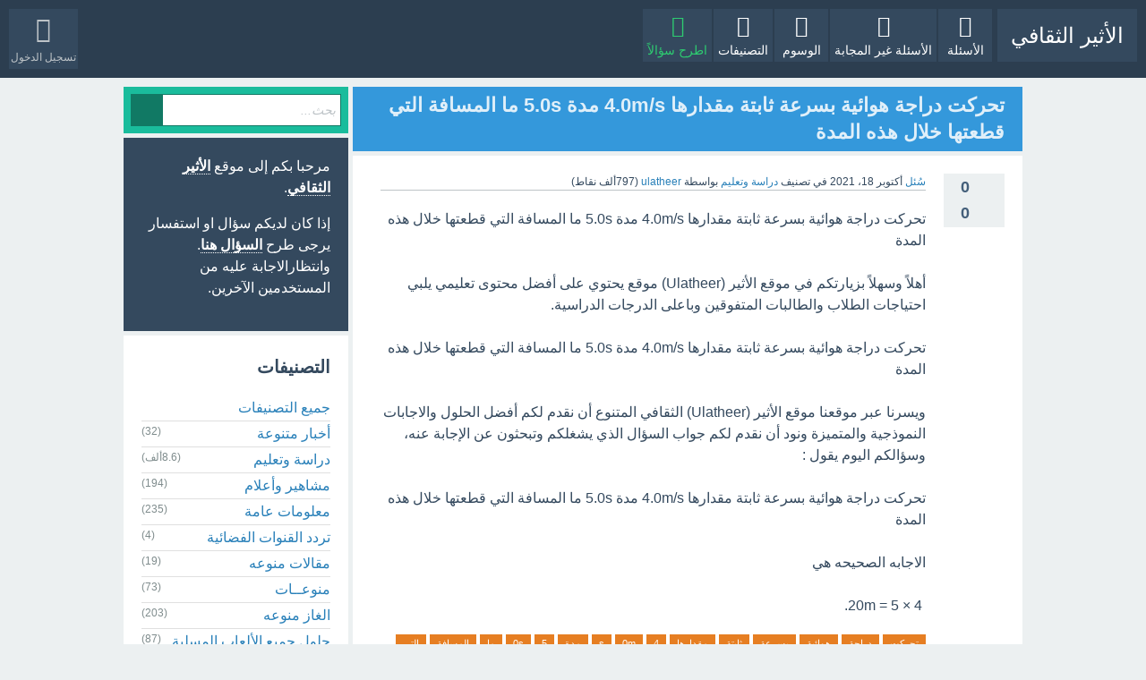

--- FILE ---
content_type: text/html; charset=utf-8
request_url: https://ulatheer.net/2183/%D8%AA%D8%AD%D8%B1%D9%83%D8%AA-%D8%AF%D8%B1%D8%A7%D8%AC%D8%A9-%D9%87%D9%88%D8%A7%D8%A6%D9%8A%D8%A9-%D8%A8%D8%B3%D8%B1%D8%B9%D8%A9-%D8%AB%D8%A7%D8%A8%D8%AA%D8%A9-%D9%85%D9%82%D8%AF%D8%A7%D8%B1%D9%87%D8%A7-%D8%A7%D9%84%D9%85%D8%B3%D8%A7%D9%81%D8%A9-%D9%82%D8%B7%D8%B9%D8%AA%D9%87%D8%A7-%D8%A7%D9%84%D9%85%D8%AF%D8%A9
body_size: 16006
content:
<!DOCTYPE html>
<html lang="ar" itemscope itemtype="https://schema.org/QAPage">
<!-- Powered by Question2Answer - http://www.question2answer.org/ -->
<head>
<meta charset="utf-8">
<title>تحركت دراجة هوائية بسرعة ثابتة مقدارها 4.0m/s مدة 5.0s ما المسافة التي قطعتها خلال هذه المدة - الأثير الثقافي</title>
<meta property="og:site_name" content="الأثير الثقافي" > 
<meta property="og:title" content="تحركت دراجة هوائية بسرعة ثابتة مقدارها 4.0m/s مدة 5.0s ما المسافة التي قطعتها خلال هذه المدة" > 
<meta property="og:description" content="تحركت دراجة هوائية بسرعة ثابتة مقدارها 4.0m/s مدة 5.0s ما المسافة التي قطعتها..." > 
<meta property="og:type" content="website" > 
<meta property="og:url" content="https://ulatheer.net/2183/%D8%AA%D8%AD%D8%B1%D9%83%D8%AA-%D8%AF%D8%B1%D8%A7%D8%AC%D8%A9-%D9%87%D9%88%D8%A7%D8%A6%D9%8A%D8%A9-%D8%A8%D8%B3%D8%B1%D8%B9%D8%A9-%D8%AB%D8%A7%D8%A8%D8%AA%D8%A9-%D9%85%D9%82%D8%AF%D8%A7%D8%B1%D9%87%D8%A7-%D8%A7%D9%84%D9%85%D8%B3%D8%A7%D9%81%D8%A9-%D9%82%D8%B7%D8%B9%D8%AA%D9%87%D8%A7-%D8%A7%D9%84%D9%85%D8%AF%D8%A9" > 
<meta property="twitter:card" content="summary" > 
<meta property="twitter:title" content="تحركت دراجة هوائية بسرعة ثابتة مقدارها 4.0m/s مدة 5.0s ما المسافة التي قطعتها خلال هذه المدة" > 
<meta property="twitter:description" content="تحركت دراجة هوائية بسرعة ثابتة مقدارها 4.0m/s مدة 5.0s ما المسافة التي قطعتها..." > 
<meta itemprop="name" content="تحركت دراجة هوائية بسرعة ثابتة مقدارها 4.0m/s مدة 5.0s ما المسافة التي قطعتها خلال هذه المدة" > 
<meta itemprop="description" content="تحركت دراجة هوائية بسرعة ثابتة مقدارها 4.0m/s مدة 5.0s ما المسافة التي قطعتها خلال هذه المدة  أهلاً وسهلاً  ...   الاجابه الصحيحه هي    4   5 = 20m." > 
<meta itemscope itemtype="http://schema.org/Question" > 
<meta name="viewport" content="width=device-width, initial-scale=1">
<meta name="description" content="
<p>&#1578;&#1581;&#1585;&#1603;&#1578; &#1583;&#1585;&#1575;&#1580;&#1577; &#1607;&#1608;&#1575;&#1574;&#1610;&#1577; &#1576;&#1587;&#1585;&#1593;&#1577;...">
<meta name="keywords" content="دراسة وتعليم,تحركت,دراجة,هوائية,بسرعة,ثابتة,مقدارها,4,0m,s,مدة,5,0s,ما,المسافة,التي,قطعتها,خلال,هذه,المدة">
<style>
@font-face {
 font-family: 'Ubuntu'; font-weight: normal; font-style: normal;
 src: local('Ubuntu'),
  url('../qa-theme/SnowFlat/fonts/ubuntu-regular.woff2') format('woff2'), url('../qa-theme/SnowFlat/fonts/ubuntu-regular.woff') format('woff');
}
@font-face {
 font-family: 'Ubuntu'; font-weight: bold; font-style: normal;
 src: local('Ubuntu Bold'), local('Ubuntu-Bold'),
  url('../qa-theme/SnowFlat/fonts/ubuntu-bold.woff2') format('woff2'), url('../qa-theme/SnowFlat/fonts/ubuntu-bold.woff') format('woff');
}
@font-face {
 font-family: 'Ubuntu'; font-weight: normal; font-style: italic;
 src: local('Ubuntu Italic'), local('Ubuntu-Italic'),
  url('../qa-theme/SnowFlat/fonts/ubuntu-italic.woff2') format('woff2'), url('../qa-theme/SnowFlat/fonts/ubuntu-italic.woff') format('woff');
}
@font-face {
 font-family: 'Ubuntu'; font-weight: bold; font-style: italic;
 src: local('Ubuntu Bold Italic'), local('Ubuntu-BoldItalic'),
  url('../qa-theme/SnowFlat/fonts/ubuntu-bold-italic.woff2') format('woff2'), url('../qa-theme/SnowFlat/fonts/ubuntu-bold-italic.woff') format('woff');
}
</style>
<link rel="stylesheet" href="../qa-theme/SnowFlat/qa-styles.css?1.8.8">
<link rel="stylesheet" href="../qa-theme/SnowFlat/qa-styles-rtl.css?1.8.8">
<style>
.qa-nav-user { margin: 0 !important; }
@media (max-width: 979px) {
 body.qa-template-user.fixed, body[class*="qa-template-user-"].fixed { padding-top: 118px !important; }
 body.qa-template-users.fixed { padding-top: 95px !important; }
}
@media (min-width: 980px) {
 body.qa-template-users.fixed { padding-top: 105px !important;}
}
</style>
<link rel="stylesheet" href="../qa-plugin/q2a-social-share-master/css/social-share.css?1.6.1">
<style type="text/css"></style>
<link rel="canonical" href="https://ulatheer.net/2183/%D8%AA%D8%AD%D8%B1%D9%83%D8%AA-%D8%AF%D8%B1%D8%A7%D8%AC%D8%A9-%D9%87%D9%88%D8%A7%D8%A6%D9%8A%D8%A9-%D8%A8%D8%B3%D8%B1%D8%B9%D8%A9-%D8%AB%D8%A7%D8%A8%D8%AA%D8%A9-%D9%85%D9%82%D8%AF%D8%A7%D8%B1%D9%87%D8%A7-%D8%A7%D9%84%D9%85%D8%B3%D8%A7%D9%81%D8%A9-%D9%82%D8%B7%D8%B9%D8%AA%D9%87%D8%A7-%D8%A7%D9%84%D9%85%D8%AF%D8%A9">
<link rel="search" type="application/opensearchdescription+xml" title="الأثير الثقافي" href="../opensearch.xml">
<meta name="google-site-verification" content="kPef0pMIP31vSj6r2cUMtli8cFN05gkjkfDjherVe_g" />

<script async src="https://pagead2.googlesyndication.com/pagead/js/adsbygoogle.js?client=ca-pub-6826800482746653"
     crossorigin="anonymous"></script>
<meta itemprop="name" content="تحركت دراجة هوائية بسرعة ثابتة مقدارها 4.0m/s مدة 5.0s ما المسافة التي قطعتها خلال هذه المدة">
<script>
var qa_root = '..\/';
var qa_request = '2183\/تحركت-دراجة-هوائية-بسرعة-ثابتة-مقدارها-المسافة-قطعتها-المدة';
</script>
<script src="../qa-content/jquery-3.5.1.min.js"></script>
<script src="../qa-content/qa-global.js?1.8.8"></script>
<script src="../qa-theme/SnowFlat/js/snow-core.js?1.8.8"></script>
</head>
<body
class="qa-template-question qa-theme-snowflat qa-category-1 qa-body-js-off"
>
<script>
var b = document.getElementsByTagName('body')[0];
b.className = b.className.replace('qa-body-js-off', 'qa-body-js-on');
</script>
<div id="qam-topbar" class="clearfix">
<div class="qam-main-nav-wrapper clearfix">
<div class="sb-toggle-left qam-menu-toggle"><i class="icon-th-list"></i></div>
<div class="qam-account-items-wrapper">
<div id="qam-account-toggle" class="qam-logged-out">
<i class="icon-key qam-auth-key"></i>
<div class="qam-account-handle">تسجيل الدخول</div>
</div>
<div class="qam-account-items clearfix">
<form action="../login?to=2183%2F%25D8%25AA%25D8%25AD%25D8%25B1%25D9%2583%25D8%25AA-%25D8%25AF%25D8%25B1%25D8%25A7%25D8%25AC%25D8%25A9-%25D9%2587%25D9%2588%25D8%25A7%25D8%25A6%25D9%258A%25D8%25A9-%25D8%25A8%25D8%25B3%25D8%25B1%25D8%25B9%25D8%25A9-%25D8%25AB%25D8%25A7%25D8%25A8%25D8%25AA%25D8%25A9-%25D9%2585%25D9%2582%25D8%25AF%25D8%25A7%25D8%25B1%25D9%2587%25D8%25A7-%25D8%25A7%25D9%2584%25D9%2585%25D8%25B3%25D8%25A7%25D9%2581%25D8%25A9-%25D9%2582%25D8%25B7%25D8%25B9%25D8%25AA%25D9%2587%25D8%25A7-%25D8%25A7%25D9%2584%25D9%2585%25D8%25AF%25D8%25A9" method="post">
<input type="text" name="emailhandle" dir="auto" placeholder="البريد الإلكتروني، أو اسم المستخدم">
<input type="password" name="password" dir="auto" placeholder="كلمة المرور">
<div><input type="checkbox" name="remember" id="qam-rememberme" value="1">
<label for="qam-rememberme">تذكر</label></div>
<input type="hidden" name="code" value="0-1768997231-e0777c664303786aa87beb17aa659d3fc0789ed8">
<input type="submit" value="تسجيل الدخول" class="qa-form-tall-button qa-form-tall-button-login" name="dologin">
</form>
<div class="qa-nav-user">
<ul class="qa-nav-user-list">
<li class="qa-nav-user-item qa-nav-user-register">
<a href="../register?to=2183%2F%25D8%25AA%25D8%25AD%25D8%25B1%25D9%2583%25D8%25AA-%25D8%25AF%25D8%25B1%25D8%25A7%25D8%25AC%25D8%25A9-%25D9%2587%25D9%2588%25D8%25A7%25D8%25A6%25D9%258A%25D8%25A9-%25D8%25A8%25D8%25B3%25D8%25B1%25D8%25B9%25D8%25A9-%25D8%25AB%25D8%25A7%25D8%25A8%25D8%25AA%25D8%25A9-%25D9%2585%25D9%2582%25D8%25AF%25D8%25A7%25D8%25B1%25D9%2587%25D8%25A7-%25D8%25A7%25D9%2584%25D9%2585%25D8%25B3%25D8%25A7%25D9%2581%25D8%25A9-%25D9%2582%25D8%25B7%25D8%25B9%25D8%25AA%25D9%2587%25D8%25A7-%25D8%25A7%25D9%2584%25D9%2585%25D8%25AF%25D8%25A9" class="qa-nav-user-link">تسجيل</a>
</li>
</ul>
<div class="qa-nav-user-clear">
</div>
</div>
</div> <!-- END qam-account-items -->
</div> <!-- END qam-account-items-wrapper -->
<div class="qa-logo">
<a href="../" class="qa-logo-link">الأثير الثقافي</a>
</div>
<div class="qa-nav-main">
<ul class="qa-nav-main-list">
<li class="qa-nav-main-item qa-nav-main-questions">
<a href="../questions" class="qa-nav-main-link">الأسئلة</a>
</li>
<li class="qa-nav-main-item qa-nav-main-unanswered">
<a href="../unanswered" class="qa-nav-main-link">الأسئلة غير المجابة</a>
</li>
<li class="qa-nav-main-item qa-nav-main-tag">
<a href="../tags" class="qa-nav-main-link">الوسوم</a>
</li>
<li class="qa-nav-main-item qa-nav-main-categories">
<a href="../categories" class="qa-nav-main-link">التصنيفات</a>
</li>
<li class="qa-nav-main-item qa-nav-main-ask">
<a href="../ask?cat=1" class="qa-nav-main-link">اطرح سؤالاً</a>
</li>
</ul>
<div class="qa-nav-main-clear">
</div>
</div>
</div> <!-- END qam-main-nav-wrapper -->
</div> <!-- END qam-topbar -->
<div class="qam-ask-search-box"><div class="qam-ask-mobile"><a href="../ask" class="turquoise">اطرح سؤالاً</a></div><div class="qam-search-mobile turquoise" id="qam-search-mobile"></div></div>
<div class="qam-search turquoise the-top" id="the-top-search">
<div class="qa-search">
<form method="get" action="../search">
<input type="text" placeholder="بحث..." name="q" value="" class="qa-search-field">
<input type="submit" value="بحث" class="qa-search-button">
</form>
</div>
</div>
<div class="qa-body-wrapper" itemprop="mainEntity" itemscope itemtype="https://schema.org/Question">
<div class="qa-main-wrapper">
<div class="qa-main">
<div class="qa-main-heading">
<h1>
<a href="../2183/%D8%AA%D8%AD%D8%B1%D9%83%D8%AA-%D8%AF%D8%B1%D8%A7%D8%AC%D8%A9-%D9%87%D9%88%D8%A7%D8%A6%D9%8A%D8%A9-%D8%A8%D8%B3%D8%B1%D8%B9%D8%A9-%D8%AB%D8%A7%D8%A8%D8%AA%D8%A9-%D9%85%D9%82%D8%AF%D8%A7%D8%B1%D9%87%D8%A7-%D8%A7%D9%84%D9%85%D8%B3%D8%A7%D9%81%D8%A9-%D9%82%D8%B7%D8%B9%D8%AA%D9%87%D8%A7-%D8%A7%D9%84%D9%85%D8%AF%D8%A9">
<span itemprop="name">تحركت دراجة هوائية بسرعة ثابتة مقدارها 4.0m/s مدة 5.0s ما المسافة التي قطعتها خلال هذه المدة</span>
</a>
</h1>
</div>
<script async src="https://pagead2.googlesyndication.com/pagead/js/adsbygoogle.js?client=ca-pub-9754555645790936"
     crossorigin="anonymous"></script>
<div class="qa-part-q-view">
<div class="qa-q-view" id="q2183">
<form method="post" action="../2183/%D8%AA%D8%AD%D8%B1%D9%83%D8%AA-%D8%AF%D8%B1%D8%A7%D8%AC%D8%A9-%D9%87%D9%88%D8%A7%D8%A6%D9%8A%D8%A9-%D8%A8%D8%B3%D8%B1%D8%B9%D8%A9-%D8%AB%D8%A7%D8%A8%D8%AA%D8%A9-%D9%85%D9%82%D8%AF%D8%A7%D8%B1%D9%87%D8%A7-%D8%A7%D9%84%D9%85%D8%B3%D8%A7%D9%81%D8%A9-%D9%82%D8%B7%D8%B9%D8%AA%D9%87%D8%A7-%D8%A7%D9%84%D9%85%D8%AF%D8%A9">
<div class="qa-q-view-stats">
<div class="qa-voting qa-voting-updown" id="voting_2183">
<div class="qa-vote-buttons qa-vote-buttons-updown">
<input title="انقر للتصويت بالإيجاب" name="vote_2183_1_q2183" onclick="return qa_vote_click(this);" type="submit" value="+" class="qa-vote-first-button qa-vote-up-button"> 
<input title="انقر لتصوت بالسلب" name="vote_2183_-1_q2183" onclick="return qa_vote_click(this);" type="submit" value="&ndash;" class="qa-vote-second-button qa-vote-down-button"> 
</div>
<div class="qa-vote-count qa-vote-count-updown">
<span class="qa-upvote-count">
<span class="qa-upvote-count-data">0</span><span class="qa-upvote-count-pad"> معجب <meta itemprop="upvoteCount" content="0"></span>
</span>
<span class="qa-downvote-count">
<span class="qa-downvote-count-data">0</span><span class="qa-downvote-count-pad"> شخص غير معجب</span>
</span>
</div>
<div class="qa-vote-clear">
</div>
</div>
</div>
<input name="code" type="hidden" value="0-1768997231-f77ad278334ad2ce69d269f9f5b6170bc7fb8702">
</form>
<div class="qa-q-view-main">
<form method="post" action="../2183/%D8%AA%D8%AD%D8%B1%D9%83%D8%AA-%D8%AF%D8%B1%D8%A7%D8%AC%D8%A9-%D9%87%D9%88%D8%A7%D8%A6%D9%8A%D8%A9-%D8%A8%D8%B3%D8%B1%D8%B9%D8%A9-%D8%AB%D8%A7%D8%A8%D8%AA%D8%A9-%D9%85%D9%82%D8%AF%D8%A7%D8%B1%D9%87%D8%A7-%D8%A7%D9%84%D9%85%D8%B3%D8%A7%D9%81%D8%A9-%D9%82%D8%B7%D8%B9%D8%AA%D9%87%D8%A7-%D8%A7%D9%84%D9%85%D8%AF%D8%A9">
<span class="qa-q-view-avatar-meta">
<span class="qa-q-view-meta">
<a href="../2183/%D8%AA%D8%AD%D8%B1%D9%83%D8%AA-%D8%AF%D8%B1%D8%A7%D8%AC%D8%A9-%D9%87%D9%88%D8%A7%D8%A6%D9%8A%D8%A9-%D8%A8%D8%B3%D8%B1%D8%B9%D8%A9-%D8%AB%D8%A7%D8%A8%D8%AA%D8%A9-%D9%85%D9%82%D8%AF%D8%A7%D8%B1%D9%87%D8%A7-%D8%A7%D9%84%D9%85%D8%B3%D8%A7%D9%81%D8%A9-%D9%82%D8%B7%D8%B9%D8%AA%D9%87%D8%A7-%D8%A7%D9%84%D9%85%D8%AF%D8%A9" class="qa-q-view-what" itemprop="url">سُئل</a>
<span class="qa-q-view-when">
<span class="qa-q-view-when-data"><time itemprop="dateCreated" datetime="2021-10-18T23:19:13+0000" title="2021-10-18T23:19:13+0000">أكتوبر 18، 2021</time></span>
</span>
<span class="qa-q-view-where">
<span class="qa-q-view-where-pad">في تصنيف </span><span class="qa-q-view-where-data"><a href="../%D8%AF%D8%B1%D8%A7%D8%B3%D8%A9-%D9%88%D8%AA%D8%B9%D9%84%D9%8A%D9%85" class="qa-category-link">دراسة وتعليم</a></span>
</span>
<span class="qa-q-view-who">
<span class="qa-q-view-who-pad">بواسطة </span>
<span class="qa-q-view-who-data"><span itemprop="author" itemscope itemtype="https://schema.org/Person"><a href="../user/ulatheer" class="qa-user-link" itemprop="url"><span itemprop="name">ulatheer</span></a></span></span>
<span class="qa-q-view-who-points">
<span class="qa-q-view-who-points-pad">(</span><span class="qa-q-view-who-points-data">797ألف</span><span class="qa-q-view-who-points-pad"> نقاط)</span>
</span>
</span>
</span>
</span>
<div class="qa-q-view-content qa-post-content">
<a name="2183"></a><div itemprop="text">تحركت دراجة هوائية بسرعة ثابتة مقدارها 4.0m/s مدة 5.0s ما المسافة التي قطعتها خلال هذه المدة<br />
<br />
أهلاً وسهلاً بزيارتكم في موقع الأثير (Ulatheer) موقع يحتوي على أفضل محتوى تعليمي يلبي احتياجات الطلاب والطالبات المتفوقين وباعلى الدرجات الدراسية.<br />
<br />
تحركت دراجة هوائية بسرعة ثابتة مقدارها 4.0m/s مدة 5.0s ما المسافة التي قطعتها خلال هذه المدة<br />
<br />
ويسرنا عبر موقعنا موقع الأثير (Ulatheer) الثقافي المتنوع أن نقدم لكم أفضل الحلول والاجابات النموذجية والمتميزة ونود أن نقدم لكم جواب السؤال الذي يشغلكم وتبحثون عن الإجابة عنه، وسؤالكم اليوم يقول :<br />
<br />
تحركت دراجة هوائية بسرعة ثابتة مقدارها 4.0m/s مدة 5.0s ما المسافة التي قطعتها خلال هذه المدة<br />
<br />
الاجابه الصحيحه هي <br />
<br />
&nbsp;4 × 5 = 20m.</div>
</div>
<div class="qa-q-view-tags">
<ul class="qa-q-view-tag-list">
<li class="qa-q-view-tag-item"><!DOCTYPE html PUBLIC "-//W3C//DTD HTML 4.0 Transitional//EN" "http://www.w3.org/TR/REC-html40/loose.dtd">
<html><body><a href="../tag/%D8%AA%D8%AD%D8%B1%D9%83%D8%AA" rel="tag" class="qa-tag-link">&#1578;&#1581;&#1585;&#1603;&#1578;</a></body></html>
</li>
<li class="qa-q-view-tag-item"><!DOCTYPE html PUBLIC "-//W3C//DTD HTML 4.0 Transitional//EN" "http://www.w3.org/TR/REC-html40/loose.dtd">
<html><body><a href="../tag/%D8%AF%D8%B1%D8%A7%D8%AC%D8%A9" rel="tag" class="qa-tag-link">&#1583;&#1585;&#1575;&#1580;&#1577;</a></body></html>
</li>
<li class="qa-q-view-tag-item"><!DOCTYPE html PUBLIC "-//W3C//DTD HTML 4.0 Transitional//EN" "http://www.w3.org/TR/REC-html40/loose.dtd">
<html><body><a href="../tag/%D9%87%D9%88%D8%A7%D8%A6%D9%8A%D8%A9" rel="tag" class="qa-tag-link">&#1607;&#1608;&#1575;&#1574;&#1610;&#1577;</a></body></html>
</li>
<li class="qa-q-view-tag-item"><!DOCTYPE html PUBLIC "-//W3C//DTD HTML 4.0 Transitional//EN" "http://www.w3.org/TR/REC-html40/loose.dtd">
<html><body><a href="../tag/%D8%A8%D8%B3%D8%B1%D8%B9%D8%A9" rel="tag" class="qa-tag-link">&#1576;&#1587;&#1585;&#1593;&#1577;</a></body></html>
</li>
<li class="qa-q-view-tag-item"><!DOCTYPE html PUBLIC "-//W3C//DTD HTML 4.0 Transitional//EN" "http://www.w3.org/TR/REC-html40/loose.dtd">
<html><body><a href="../tag/%D8%AB%D8%A7%D8%A8%D8%AA%D8%A9" rel="tag" class="qa-tag-link">&#1579;&#1575;&#1576;&#1578;&#1577;</a></body></html>
</li>
<li class="qa-q-view-tag-item"><!DOCTYPE html PUBLIC "-//W3C//DTD HTML 4.0 Transitional//EN" "http://www.w3.org/TR/REC-html40/loose.dtd">
<html><body><a href="../tag/%D9%85%D9%82%D8%AF%D8%A7%D8%B1%D9%87%D8%A7" rel="tag" class="qa-tag-link">&#1605;&#1602;&#1583;&#1575;&#1585;&#1607;&#1575;</a></body></html>
</li>
<li class="qa-q-view-tag-item"><!DOCTYPE html PUBLIC "-//W3C//DTD HTML 4.0 Transitional//EN" "http://www.w3.org/TR/REC-html40/loose.dtd">
<html><body><a href="../tag/4" rel="tag" class="qa-tag-link">4</a></body></html>
</li>
<li class="qa-q-view-tag-item"><!DOCTYPE html PUBLIC "-//W3C//DTD HTML 4.0 Transitional//EN" "http://www.w3.org/TR/REC-html40/loose.dtd">
<html><body><a href="../tag/0m" rel="tag" class="qa-tag-link">0m</a></body></html>
</li>
<li class="qa-q-view-tag-item"><!DOCTYPE html PUBLIC "-//W3C//DTD HTML 4.0 Transitional//EN" "http://www.w3.org/TR/REC-html40/loose.dtd">
<html><body><a href="../tag/S" rel="tag" class="qa-tag-link">s</a></body></html>
</li>
<li class="qa-q-view-tag-item"><!DOCTYPE html PUBLIC "-//W3C//DTD HTML 4.0 Transitional//EN" "http://www.w3.org/TR/REC-html40/loose.dtd">
<html><body><a href="../tag/%D9%85%D8%AF%D8%A9" rel="tag" class="qa-tag-link">&#1605;&#1583;&#1577;</a></body></html>
</li>
<li class="qa-q-view-tag-item"><!DOCTYPE html PUBLIC "-//W3C//DTD HTML 4.0 Transitional//EN" "http://www.w3.org/TR/REC-html40/loose.dtd">
<html><body><a href="../tag/5" rel="tag" class="qa-tag-link">5</a></body></html>
</li>
<li class="qa-q-view-tag-item"><!DOCTYPE html PUBLIC "-//W3C//DTD HTML 4.0 Transitional//EN" "http://www.w3.org/TR/REC-html40/loose.dtd">
<html><body><a href="../tag/0s" rel="tag" class="qa-tag-link">0s</a></body></html>
</li>
<li class="qa-q-view-tag-item"><!DOCTYPE html PUBLIC "-//W3C//DTD HTML 4.0 Transitional//EN" "http://www.w3.org/TR/REC-html40/loose.dtd">
<html><body><a href="../tag/%D9%85%D8%A7" rel="tag" class="qa-tag-link">&#1605;&#1575;</a></body></html>
</li>
<li class="qa-q-view-tag-item"><!DOCTYPE html PUBLIC "-//W3C//DTD HTML 4.0 Transitional//EN" "http://www.w3.org/TR/REC-html40/loose.dtd">
<html><body><a href="../tag/%D8%A7%D9%84%D9%85%D8%B3%D8%A7%D9%81%D8%A9" rel="tag" class="qa-tag-link">&#1575;&#1604;&#1605;&#1587;&#1575;&#1601;&#1577;</a></body></html>
</li>
<li class="qa-q-view-tag-item"><!DOCTYPE html PUBLIC "-//W3C//DTD HTML 4.0 Transitional//EN" "http://www.w3.org/TR/REC-html40/loose.dtd">
<html><body><a href="../tag/%D8%A7%D9%84%D8%AA%D9%8A" rel="tag" class="qa-tag-link">&#1575;&#1604;&#1578;&#1610;</a></body></html>
</li>
<li class="qa-q-view-tag-item"><!DOCTYPE html PUBLIC "-//W3C//DTD HTML 4.0 Transitional//EN" "http://www.w3.org/TR/REC-html40/loose.dtd">
<html><body><a href="../tag/%D9%82%D8%B7%D8%B9%D8%AA%D9%87%D8%A7" rel="tag" class="qa-tag-link">&#1602;&#1591;&#1593;&#1578;&#1607;&#1575;</a></body></html>
</li>
<li class="qa-q-view-tag-item"><!DOCTYPE html PUBLIC "-//W3C//DTD HTML 4.0 Transitional//EN" "http://www.w3.org/TR/REC-html40/loose.dtd">
<html><body><a href="../tag/%D8%AE%D9%84%D8%A7%D9%84" rel="tag" class="qa-tag-link">&#1582;&#1604;&#1575;&#1604;</a></body></html>
</li>
<li class="qa-q-view-tag-item"><!DOCTYPE html PUBLIC "-//W3C//DTD HTML 4.0 Transitional//EN" "http://www.w3.org/TR/REC-html40/loose.dtd">
<html><body><a href="../tag/%D9%87%D8%B0%D9%87" rel="tag" class="qa-tag-link">&#1607;&#1584;&#1607;</a></body></html>
</li>
<li class="qa-q-view-tag-item"><!DOCTYPE html PUBLIC "-//W3C//DTD HTML 4.0 Transitional//EN" "http://www.w3.org/TR/REC-html40/loose.dtd">
<html><body><a href="../tag/%D8%A7%D9%84%D9%85%D8%AF%D8%A9" rel="tag" class="qa-tag-link">&#1575;&#1604;&#1605;&#1583;&#1577;</a></body></html>
</li>
</ul>
</div>
<div class="social-wrapper">
<div class="social-share-text">
</div>
<span class="btn-share with-icon"><a href="https://www.facebook.com/sharer/sharer.php?u=https%3A%2F%2Fulatheer.net%2F2183%2F%25D8%25AA%25D8%25AD%25D8%25B1%25D9%2583%25D8%25AA-%25D8%25AF%25D8%25B1%25D8%25A7%25D8%25AC%25D8%25A9-%25D9%2587%25D9%2588%25D8%25A7%25D8%25A6%25D9%258A%25D8%25A9-%25D8%25A8%25D8%25B3%25D8%25B1%25D8%25B9%25D8%25A9-%25D8%25AB%25D8%25A7%25D8%25A8%25D8%25AA%25D8%25A9-%25D9%2585%25D9%2582%25D8%25AF%25D8%25A7%25D8%25B1%25D9%2587%25D8%25A7-%25D8%25A7%25D9%2584%25D9%2585%25D8%25B3%25D8%25A7%25D9%2581%25D8%25A9-%25D9%2582%25D8%25B7%25D8%25B9%25D8%25AA%25D9%2587%25D8%25A7-%25D8%25A7%25D9%2584%25D9%2585%25D8%25AF%25D8%25A9&amp;ref=fbshare&amp;t=%D8%AA%D8%AD%D8%B1%D9%83%D8%AA+%D8%AF%D8%B1%D8%A7%D8%AC%D8%A9+%D9%87%D9%88%D8%A7%D8%A6%D9%8A%D8%A9+%D8%A8%D8%B3%D8%B1%D8%B9%D8%A9+%D8%AB%D8%A7%D8%A8%D8%AA%D8%A9+%D9%85%D9%82%D8%AF%D8%A7%D8%B1%D9%87%D8%A7+4.0m%2Fs+%D9%85%D8%AF%D8%A9+5.0s+%D9%85%D8%A7+%D8%A7%D9%84%D9%85%D8%B3%D8%A7%D9%81%D8%A9+%D8%A7%D9%84%D8%AA%D9%8A+%D9%82%D8%B7%D8%B9%D8%AA%D9%87%D8%A7+%D8%AE%D9%84%D8%A7%D9%84+%D9%87%D8%B0%D9%87+%D8%A7%D9%84%D9%85%D8%AF%D8%A9" target="_blank" rel="external nofollow" class="social-share-btn btn-social btn-fb" title="Facebook"><i class="social-icon-facebook"></i> Facebook</a></span>
<span class="btn-share with-icon"><a href="https://plus.google.com/share?url=https%3A%2F%2Fulatheer.net%2F2183%2F%25D8%25AA%25D8%25AD%25D8%25B1%25D9%2583%25D8%25AA-%25D8%25AF%25D8%25B1%25D8%25A7%25D8%25AC%25D8%25A9-%25D9%2587%25D9%2588%25D8%25A7%25D8%25A6%25D9%258A%25D8%25A9-%25D8%25A8%25D8%25B3%25D8%25B1%25D8%25B9%25D8%25A9-%25D8%25AB%25D8%25A7%25D8%25A8%25D8%25AA%25D8%25A9-%25D9%2585%25D9%2582%25D8%25AF%25D8%25A7%25D8%25B1%25D9%2587%25D8%25A7-%25D8%25A7%25D9%2584%25D9%2585%25D8%25B3%25D8%25A7%25D9%2581%25D8%25A9-%25D9%2582%25D8%25B7%25D8%25B9%25D8%25AA%25D9%2587%25D8%25A7-%25D8%25A7%25D9%2584%25D9%2585%25D8%25AF%25D8%25A9" target="_blank" rel="external nofollow" class="social-share-btn btn-social btn-gp" title="Google+"><i class="social-icon-google-plus"></i> Google+</a></span>
<span class="btn-share with-icon"><a href="https://twitter.com/intent/tweet?text=%D8%AA%D8%AD%D8%B1%D9%83%D8%AA+%D8%AF%D8%B1%D8%A7%D8%AC%D8%A9+%D9%87%D9%88%D8%A7%D8%A6%D9%8A%D8%A9+%D8%A8%D8%B3%D8%B1%D8%B9%D8%A9+%D8%AB%D8%A7%D8%A8%D8%AA%D8%A9+%D9%85%D9%82%D8%AF%D8%A7%D8%B1%D9%87%D8%A7+4.0m%2Fs+%D9%85%D8%AF%D8%A9+5.0s+%D9%85%D8%A7+%D8%A7%D9%84%D9%85%D8%B3%D8%A7%D9%81%D8%A9+%D8%A7%D9%84%D8%AA%D9%8A+%D9%82%D8%B7%D8%B9%D8%AA%D9%87%D8%A7+%D8%AE%D9%84%D8%A7%D9%84+%D9%87%D8%B0%D9%87+%D8%A7%D9%84%D9%85%D8%AF%D8%A9&amp;url=https%3A%2F%2Fulatheer.net%2F2183%2F%25D8%25AA%25D8%25AD%25D8%25B1%25D9%2583%25D8%25AA-%25D8%25AF%25D8%25B1%25D8%25A7%25D8%25AC%25D8%25A9-%25D9%2587%25D9%2588%25D8%25A7%25D8%25A6%25D9%258A%25D8%25A9-%25D8%25A8%25D8%25B3%25D8%25B1%25D8%25B9%25D8%25A9-%25D8%25AB%25D8%25A7%25D8%25A8%25D8%25AA%25D8%25A9-%25D9%2585%25D9%2582%25D8%25AF%25D8%25A7%25D8%25B1%25D9%2587%25D8%25A7-%25D8%25A7%25D9%2584%25D9%2585%25D8%25B3%25D8%25A7%25D9%2581%25D8%25A9-%25D9%2582%25D8%25B7%25D8%25B9%25D8%25AA%25D9%2587%25D8%25A7-%25D8%25A7%25D9%2584%25D9%2585%25D8%25AF%25D8%25A9" target="_blank" rel="external nofollow" class="social-share-btn btn-social btn-tw" title="Twitter"><i class="social-icon-twitter"></i> Twitter</a></span>
</div>
<div class="qa-q-view-buttons">
<input name="q_doanswer" id="q_doanswer" onclick="return qa_toggle_element('anew')" value="إجابة" title="أجب عن هذا السؤال" type="submit" class="qa-form-light-button qa-form-light-button-answer">
<input name="q_docomment" onclick="return qa_toggle_element('c2183')" value="علق" title="أضف تعليقًا على هذا السؤال" type="submit" class="qa-form-light-button qa-form-light-button-comment">
</div>
<input name="code" type="hidden" value="0-1768997231-92ade702f8dea996814845ac3a02d0fda4970695">
<input name="qa_click" type="hidden" value="">
</form>
<div class="qa-q-view-c-list" style="display:none;" id="c2183_list">
</div> <!-- END qa-c-list -->
<div class="qa-c-form" id="c2183" style="display:none;">
<h2>من فضلك <a href="../login?to=2183%2F%25D8%25AA%25D8%25AD%25D8%25B1%25D9%2583%25D8%25AA-%25D8%25AF%25D8%25B1%25D8%25A7%25D8%25AC%25D8%25A9-%25D9%2587%25D9%2588%25D8%25A7%25D8%25A6%25D9%258A%25D8%25A9-%25D8%25A8%25D8%25B3%25D8%25B1%25D8%25B9%25D8%25A9-%25D8%25AB%25D8%25A7%25D8%25A8%25D8%25AA%25D8%25A9-%25D9%2585%25D9%2582%25D8%25AF%25D8%25A7%25D8%25B1%25D9%2587%25D8%25A7-%25D8%25A7%25D9%2584%25D9%2585%25D8%25B3%25D8%25A7%25D9%2581%25D8%25A9-%25D9%2582%25D8%25B7%25D8%25B9%25D8%25AA%25D9%2587%25D8%25A7-%25D8%25A7%25D9%2584%25D9%2585%25D8%25AF%25D8%25A9">قم بتسجيل دخولك</a> أو <a href="../register?to=2183%2F%25D8%25AA%25D8%25AD%25D8%25B1%25D9%2583%25D8%25AA-%25D8%25AF%25D8%25B1%25D8%25A7%25D8%25AC%25D8%25A9-%25D9%2587%25D9%2588%25D8%25A7%25D8%25A6%25D9%258A%25D8%25A9-%25D8%25A8%25D8%25B3%25D8%25B1%25D8%25B9%25D8%25A9-%25D8%25AB%25D8%25A7%25D8%25A8%25D8%25AA%25D8%25A9-%25D9%2585%25D9%2582%25D8%25AF%25D8%25A7%25D8%25B1%25D9%2587%25D8%25A7-%25D8%25A7%25D9%2584%25D9%2585%25D8%25B3%25D8%25A7%25D9%2581%25D8%25A9-%25D9%2582%25D8%25B7%25D8%25B9%25D8%25AA%25D9%2587%25D8%25A7-%25D8%25A7%25D9%2584%25D9%2585%25D8%25AF%25D8%25A9">قم بتسجيل حساب</a> لتتمكن من إضافة تعليق</h2>
</div> <!-- END qa-c-form -->
</div> <!-- END qa-q-view-main -->
<div class="qa-q-view-clear">
</div>
</div> <!-- END qa-q-view -->
<script async src="https://pagead2.googlesyndication.com/pagead/js/adsbygoogle.js?client=ca-pub-9754555645790936"
     crossorigin="anonymous"></script>
<!-- Ulatheer -->
<ins class="adsbygoogle"
     style="display:block"
     data-ad-client="ca-pub-9754555645790936"
     data-ad-slot="6844221236"
     data-ad-format="auto"
     data-full-width-responsive="true"></ins>
<script>
     (adsbygoogle = window.adsbygoogle || []).push({});
</script>
</div>
<div class="qa-part-a-form">
<div class="qa-a-form" id="anew" style="display:none;">
<h2>من فضلك <a href="../login?to=2183%2F%25D8%25AA%25D8%25AD%25D8%25B1%25D9%2583%25D8%25AA-%25D8%25AF%25D8%25B1%25D8%25A7%25D8%25AC%25D8%25A9-%25D9%2587%25D9%2588%25D8%25A7%25D8%25A6%25D9%258A%25D8%25A9-%25D8%25A8%25D8%25B3%25D8%25B1%25D8%25B9%25D8%25A9-%25D8%25AB%25D8%25A7%25D8%25A8%25D8%25AA%25D8%25A9-%25D9%2585%25D9%2582%25D8%25AF%25D8%25A7%25D8%25B1%25D9%2587%25D8%25A7-%25D8%25A7%25D9%2584%25D9%2585%25D8%25B3%25D8%25A7%25D9%2581%25D8%25A9-%25D9%2582%25D8%25B7%25D8%25B9%25D8%25AA%25D9%2587%25D8%25A7-%25D8%25A7%25D9%2584%25D9%2585%25D8%25AF%25D8%25A9">سجل دخولك</a> أو <a href="../register?to=2183%2F%25D8%25AA%25D8%25AD%25D8%25B1%25D9%2583%25D8%25AA-%25D8%25AF%25D8%25B1%25D8%25A7%25D8%25AC%25D8%25A9-%25D9%2587%25D9%2588%25D8%25A7%25D8%25A6%25D9%258A%25D8%25A9-%25D8%25A8%25D8%25B3%25D8%25B1%25D8%25B9%25D8%25A9-%25D8%25AB%25D8%25A7%25D8%25A8%25D8%25AA%25D8%25A9-%25D9%2585%25D9%2582%25D8%25AF%25D8%25A7%25D8%25B1%25D9%2587%25D8%25A7-%25D8%25A7%25D9%2584%25D9%2585%25D8%25B3%25D8%25A7%25D9%2581%25D8%25A9-%25D9%2582%25D8%25B7%25D8%25B9%25D8%25AA%25D9%2587%25D8%25A7-%25D8%25A7%25D9%2584%25D9%2585%25D8%25AF%25D8%25A9">قم بتسجيل حساب</a> للإجابة على هذا السؤال</h2>
</div> <!-- END qa-a-form -->
</div>
<div class="qa-part-a-list">
<h2 id="a_list_title"><span itemprop="answerCount">1</span> إجابة واحدة</h2>
<div class="qa-a-list" id="a_list">
<div class="qa-a-list-item  qa-a-list-item-selected" id="a2184" itemprop="suggestedAnswer acceptedAnswer" itemscope itemtype="https://schema.org/Answer">
<form method="post" action="../2183/%D8%AA%D8%AD%D8%B1%D9%83%D8%AA-%D8%AF%D8%B1%D8%A7%D8%AC%D8%A9-%D9%87%D9%88%D8%A7%D8%A6%D9%8A%D8%A9-%D8%A8%D8%B3%D8%B1%D8%B9%D8%A9-%D8%AB%D8%A7%D8%A8%D8%AA%D8%A9-%D9%85%D9%82%D8%AF%D8%A7%D8%B1%D9%87%D8%A7-%D8%A7%D9%84%D9%85%D8%B3%D8%A7%D9%81%D8%A9-%D9%82%D8%B7%D8%B9%D8%AA%D9%87%D8%A7-%D8%A7%D9%84%D9%85%D8%AF%D8%A9">
<div class="qa-voting qa-voting-updown" id="voting_2184">
<div class="qa-vote-buttons qa-vote-buttons-updown">
<input title="انقر للتصويت بالإيجاب" name="vote_2184_1_a2184" onclick="return qa_vote_click(this);" type="submit" value="+" class="qa-vote-first-button qa-vote-up-button"> 
<input title="انقر لتصوت بالسلب" name="vote_2184_-1_a2184" onclick="return qa_vote_click(this);" type="submit" value="&ndash;" class="qa-vote-second-button qa-vote-down-button"> 
</div>
<div class="qa-vote-count qa-vote-count-updown">
<span class="qa-upvote-count">
<span class="qa-upvote-count-data">0</span><span class="qa-upvote-count-pad"> معجب <meta itemprop="upvoteCount" content="0"></span>
</span>
<span class="qa-downvote-count">
<span class="qa-downvote-count-data">0</span><span class="qa-downvote-count-pad"> شخص غير معجب</span>
</span>
</div>
<div class="qa-vote-clear">
</div>
</div>
<input name="code" type="hidden" value="0-1768997231-f77ad278334ad2ce69d269f9f5b6170bc7fb8702">
</form>
<div class="qa-a-item-main">
<form method="post" action="../2183/%D8%AA%D8%AD%D8%B1%D9%83%D8%AA-%D8%AF%D8%B1%D8%A7%D8%AC%D8%A9-%D9%87%D9%88%D8%A7%D8%A6%D9%8A%D8%A9-%D8%A8%D8%B3%D8%B1%D8%B9%D8%A9-%D8%AB%D8%A7%D8%A8%D8%AA%D8%A9-%D9%85%D9%82%D8%AF%D8%A7%D8%B1%D9%87%D8%A7-%D8%A7%D9%84%D9%85%D8%B3%D8%A7%D9%81%D8%A9-%D9%82%D8%B7%D8%B9%D8%AA%D9%87%D8%A7-%D8%A7%D9%84%D9%85%D8%AF%D8%A9">
<span class="qa-a-item-avatar-meta">
<span class="qa-a-item-meta">
<a href="../2183/%D8%AA%D8%AD%D8%B1%D9%83%D8%AA-%D8%AF%D8%B1%D8%A7%D8%AC%D8%A9-%D9%87%D9%88%D8%A7%D8%A6%D9%8A%D8%A9-%D8%A8%D8%B3%D8%B1%D8%B9%D8%A9-%D8%AB%D8%A7%D8%A8%D8%AA%D8%A9-%D9%85%D9%82%D8%AF%D8%A7%D8%B1%D9%87%D8%A7-%D8%A7%D9%84%D9%85%D8%B3%D8%A7%D9%81%D8%A9-%D9%82%D8%B7%D8%B9%D8%AA%D9%87%D8%A7-%D8%A7%D9%84%D9%85%D8%AF%D8%A9?show=2184#a2184" class="qa-a-item-what" itemprop="url">تم الرد عليه</a>
<span class="qa-a-item-when">
<span class="qa-a-item-when-data"><time itemprop="dateCreated" datetime="2021-10-18T23:19:27+0000" title="2021-10-18T23:19:27+0000">أكتوبر 18، 2021</time></span>
</span>
<span class="qa-a-item-who">
<span class="qa-a-item-who-pad">بواسطة </span>
<span class="qa-a-item-who-data"><span itemprop="author" itemscope itemtype="https://schema.org/Person"><a href="../user/ulatheer" class="qa-user-link" itemprop="url"><span itemprop="name">ulatheer</span></a></span></span>
<span class="qa-a-item-who-points">
<span class="qa-a-item-who-points-pad">(</span><span class="qa-a-item-who-points-data">797ألف</span><span class="qa-a-item-who-points-pad"> نقاط)</span>
</span>
</span>
</span>
</span>
<div class="qa-a-item-selected">
<div class="qa-a-selection">
<div class="qa-a-selected">&nbsp;</div>
<div class="qa-a-selected-text">أفضل إجابة</div>
</div>
<div class="qa-a-item-content qa-post-content">
<a name="2184"></a><div itemprop="text">تحركت دراجة هوائية بسرعة ثابتة مقدارها 4.0m/s مدة 5.0s ما المسافة التي قطعتها خلال هذه المدة</div>
</div>
</div>
<div class="qa-a-item-buttons">
<input name="a2184_dofollow" value="اطرح  سؤالاً ذا صلة" title="اطرح  سؤالاً جديدًا ذا صلة  بهذه الإجابة" type="submit" class="qa-form-light-button qa-form-light-button-follow">
<input name="a2184_docomment" onclick="return qa_toggle_element('c2184')" value="علق" title="اكتب تعليقًا على هذه الإجابة" type="submit" class="qa-form-light-button qa-form-light-button-comment">
</div>
<input name="code" type="hidden" value="0-1768997231-eefd28d0f2a17780bb75f20b1f1b7be93394c7ae">
<input name="qa_click" type="hidden" value="">
</form>
<div class="qa-a-item-c-list" style="display:none;" id="c2184_list">
</div> <!-- END qa-c-list -->
<div class="qa-c-form" id="c2184" style="display:none;">
<h2>من فضلك <a href="../login?to=2183%2F%25D8%25AA%25D8%25AD%25D8%25B1%25D9%2583%25D8%25AA-%25D8%25AF%25D8%25B1%25D8%25A7%25D8%25AC%25D8%25A9-%25D9%2587%25D9%2588%25D8%25A7%25D8%25A6%25D9%258A%25D8%25A9-%25D8%25A8%25D8%25B3%25D8%25B1%25D8%25B9%25D8%25A9-%25D8%25AB%25D8%25A7%25D8%25A8%25D8%25AA%25D8%25A9-%25D9%2585%25D9%2582%25D8%25AF%25D8%25A7%25D8%25B1%25D9%2587%25D8%25A7-%25D8%25A7%25D9%2584%25D9%2585%25D8%25B3%25D8%25A7%25D9%2581%25D8%25A9-%25D9%2582%25D8%25B7%25D8%25B9%25D8%25AA%25D9%2587%25D8%25A7-%25D8%25A7%25D9%2584%25D9%2585%25D8%25AF%25D8%25A9">قم بتسجيل دخولك</a> أو <a href="../register?to=2183%2F%25D8%25AA%25D8%25AD%25D8%25B1%25D9%2583%25D8%25AA-%25D8%25AF%25D8%25B1%25D8%25A7%25D8%25AC%25D8%25A9-%25D9%2587%25D9%2588%25D8%25A7%25D8%25A6%25D9%258A%25D8%25A9-%25D8%25A8%25D8%25B3%25D8%25B1%25D8%25B9%25D8%25A9-%25D8%25AB%25D8%25A7%25D8%25A8%25D8%25AA%25D8%25A9-%25D9%2585%25D9%2582%25D8%25AF%25D8%25A7%25D8%25B1%25D9%2587%25D8%25A7-%25D8%25A7%25D9%2584%25D9%2585%25D8%25B3%25D8%25A7%25D9%2581%25D8%25A9-%25D9%2582%25D8%25B7%25D8%25B9%25D8%25AA%25D9%2587%25D8%25A7-%25D8%25A7%25D9%2584%25D9%2585%25D8%25AF%25D8%25A9">قم بتسجيل حساب</a> لتتمكن من إضافة تعليق</h2>
</div> <!-- END qa-c-form -->
</div> <!-- END qa-a-item-main -->
<div class="qa-a-item-clear">
</div>
</div> <!-- END qa-a-list-item -->
</div> <!-- END qa-a-list -->
</div>
<div class="qa-widgets-main qa-widgets-main-low">
<div class="qa-widget-main qa-widget-main-low">
<h2>
اسئلة متعلقة
</h2>
<form method="post" action="../2183/%D8%AA%D8%AD%D8%B1%D9%83%D8%AA-%D8%AF%D8%B1%D8%A7%D8%AC%D8%A9-%D9%87%D9%88%D8%A7%D8%A6%D9%8A%D8%A9-%D8%A8%D8%B3%D8%B1%D8%B9%D8%A9-%D8%AB%D8%A7%D8%A8%D8%AA%D8%A9-%D9%85%D9%82%D8%AF%D8%A7%D8%B1%D9%87%D8%A7-%D8%A7%D9%84%D9%85%D8%B3%D8%A7%D9%81%D8%A9-%D9%82%D8%B7%D8%B9%D8%AA%D9%87%D8%A7-%D8%A7%D9%84%D9%85%D8%AF%D8%A9">
<div class="qa-q-list">
<div class="qa-q-list-item" id="q2119">
<div class="qa-q-item-stats">
<div class="qa-voting qa-voting-updown" id="voting_2119">
<div class="qa-vote-buttons qa-vote-buttons-updown">
<input title="انقر للتصويت بالإيجاب" name="vote_2119_1_q2119" onclick="return qa_vote_click(this);" type="submit" value="+" class="qa-vote-first-button qa-vote-up-button"> 
<input title="انقر لتصوت بالسلب" name="vote_2119_-1_q2119" onclick="return qa_vote_click(this);" type="submit" value="&ndash;" class="qa-vote-second-button qa-vote-down-button"> 
</div>
<div class="qa-vote-count qa-vote-count-updown">
<span class="qa-upvote-count">
<span class="qa-upvote-count-data">0</span><span class="qa-upvote-count-pad"> معجب</span>
</span>
<span class="qa-downvote-count">
<span class="qa-downvote-count-data">0</span><span class="qa-downvote-count-pad"> شخص غير معجب</span>
</span>
</div>
<div class="qa-vote-clear">
</div>
</div>
<span class="qa-a-count qa-a-count-selected">
<span class="qa-a-count-data">1</span><span class="qa-a-count-pad"> إجابة</span>
</span>
</div>
<div class="qa-q-item-main">
<div class="qa-q-item-title">
<a href="../2119/%D8%AA%D8%AD%D8%B1%D9%83%D8%AA-%D8%AF%D8%B1%D8%A7%D8%AC%D8%A9-%D9%87%D9%88%D8%A7%D8%A6%D9%8A%D8%A9-%D8%A8%D8%B3%D8%B1%D8%B9%D8%A9-%D8%AB%D8%A7%D8%A8%D8%AA%D8%A9-%D9%85%D9%82%D8%AF%D8%A7%D8%B1%D9%87%D8%A7-%D8%A7%D9%84%D9%85%D8%B3%D8%A7%D9%81%D8%A9-%D9%82%D8%B7%D8%B9%D8%AA%D9%87%D8%A7-%D8%A7%D9%84%D9%85%D8%AF%D8%A9">تحركت دراجة هوائية بسرعة ثابتة مقدارها 4.0m/s مدة 5.0s ما المسافة التي قطعتها خلال هذه المدة</a>
</div>
<span class="qa-q-item-avatar-meta">
<span class="qa-q-item-meta">
<span class="qa-q-item-what">سُئل</span>
<span class="qa-q-item-when">
<span class="qa-q-item-when-data">أكتوبر 18، 2021</span>
</span>
<span class="qa-q-item-where">
<span class="qa-q-item-where-pad">في تصنيف </span><span class="qa-q-item-where-data"><a href="../%D8%AF%D8%B1%D8%A7%D8%B3%D8%A9-%D9%88%D8%AA%D8%B9%D9%84%D9%8A%D9%85" class="qa-category-link">دراسة وتعليم</a></span>
</span>
<span class="qa-q-item-who">
<span class="qa-q-item-who-pad">بواسطة </span>
<span class="qa-q-item-who-data"><a href="../user/ulatheer" class="qa-user-link">ulatheer</a></span>
<span class="qa-q-item-who-points">
<span class="qa-q-item-who-points-pad">(</span><span class="qa-q-item-who-points-data">797ألف</span><span class="qa-q-item-who-points-pad"> نقاط)</span>
</span>
</span>
</span>
</span>
<div class="qa-q-item-tags">
<ul class="qa-q-item-tag-list">
<li class="qa-q-item-tag-item"><!DOCTYPE html PUBLIC "-//W3C//DTD HTML 4.0 Transitional//EN" "http://www.w3.org/TR/REC-html40/loose.dtd">
<html><body><a href="../tag/%D8%AA%D8%AD%D8%B1%D9%83%D8%AA" class="qa-tag-link">&#1578;&#1581;&#1585;&#1603;&#1578;</a></body></html>
</li>
<li class="qa-q-item-tag-item"><!DOCTYPE html PUBLIC "-//W3C//DTD HTML 4.0 Transitional//EN" "http://www.w3.org/TR/REC-html40/loose.dtd">
<html><body><a href="../tag/%D8%AF%D8%B1%D8%A7%D8%AC%D8%A9" class="qa-tag-link">&#1583;&#1585;&#1575;&#1580;&#1577;</a></body></html>
</li>
<li class="qa-q-item-tag-item"><!DOCTYPE html PUBLIC "-//W3C//DTD HTML 4.0 Transitional//EN" "http://www.w3.org/TR/REC-html40/loose.dtd">
<html><body><a href="../tag/%D9%87%D9%88%D8%A7%D8%A6%D9%8A%D8%A9" class="qa-tag-link">&#1607;&#1608;&#1575;&#1574;&#1610;&#1577;</a></body></html>
</li>
<li class="qa-q-item-tag-item"><!DOCTYPE html PUBLIC "-//W3C//DTD HTML 4.0 Transitional//EN" "http://www.w3.org/TR/REC-html40/loose.dtd">
<html><body><a href="../tag/%D8%A8%D8%B3%D8%B1%D8%B9%D8%A9" class="qa-tag-link">&#1576;&#1587;&#1585;&#1593;&#1577;</a></body></html>
</li>
<li class="qa-q-item-tag-item"><!DOCTYPE html PUBLIC "-//W3C//DTD HTML 4.0 Transitional//EN" "http://www.w3.org/TR/REC-html40/loose.dtd">
<html><body><a href="../tag/%D8%AB%D8%A7%D8%A8%D8%AA%D8%A9" class="qa-tag-link">&#1579;&#1575;&#1576;&#1578;&#1577;</a></body></html>
</li>
<li class="qa-q-item-tag-item"><!DOCTYPE html PUBLIC "-//W3C//DTD HTML 4.0 Transitional//EN" "http://www.w3.org/TR/REC-html40/loose.dtd">
<html><body><a href="../tag/%D9%85%D9%82%D8%AF%D8%A7%D8%B1%D9%87%D8%A7" class="qa-tag-link">&#1605;&#1602;&#1583;&#1575;&#1585;&#1607;&#1575;</a></body></html>
</li>
<li class="qa-q-item-tag-item"><!DOCTYPE html PUBLIC "-//W3C//DTD HTML 4.0 Transitional//EN" "http://www.w3.org/TR/REC-html40/loose.dtd">
<html><body><a href="../tag/4" class="qa-tag-link">4</a></body></html>
</li>
<li class="qa-q-item-tag-item"><!DOCTYPE html PUBLIC "-//W3C//DTD HTML 4.0 Transitional//EN" "http://www.w3.org/TR/REC-html40/loose.dtd">
<html><body><a href="../tag/0m" class="qa-tag-link">0m</a></body></html>
</li>
<li class="qa-q-item-tag-item"><!DOCTYPE html PUBLIC "-//W3C//DTD HTML 4.0 Transitional//EN" "http://www.w3.org/TR/REC-html40/loose.dtd">
<html><body><a href="../tag/S" class="qa-tag-link">s</a></body></html>
</li>
<li class="qa-q-item-tag-item"><!DOCTYPE html PUBLIC "-//W3C//DTD HTML 4.0 Transitional//EN" "http://www.w3.org/TR/REC-html40/loose.dtd">
<html><body><a href="../tag/%D9%85%D8%AF%D8%A9" class="qa-tag-link">&#1605;&#1583;&#1577;</a></body></html>
</li>
<li class="qa-q-item-tag-item"><!DOCTYPE html PUBLIC "-//W3C//DTD HTML 4.0 Transitional//EN" "http://www.w3.org/TR/REC-html40/loose.dtd">
<html><body><a href="../tag/5" class="qa-tag-link">5</a></body></html>
</li>
<li class="qa-q-item-tag-item"><!DOCTYPE html PUBLIC "-//W3C//DTD HTML 4.0 Transitional//EN" "http://www.w3.org/TR/REC-html40/loose.dtd">
<html><body><a href="../tag/0s" class="qa-tag-link">0s</a></body></html>
</li>
<li class="qa-q-item-tag-item"><!DOCTYPE html PUBLIC "-//W3C//DTD HTML 4.0 Transitional//EN" "http://www.w3.org/TR/REC-html40/loose.dtd">
<html><body><a href="../tag/%D9%85%D8%A7" class="qa-tag-link">&#1605;&#1575;</a></body></html>
</li>
<li class="qa-q-item-tag-item"><!DOCTYPE html PUBLIC "-//W3C//DTD HTML 4.0 Transitional//EN" "http://www.w3.org/TR/REC-html40/loose.dtd">
<html><body><a href="../tag/%D8%A7%D9%84%D9%85%D8%B3%D8%A7%D9%81%D8%A9" class="qa-tag-link">&#1575;&#1604;&#1605;&#1587;&#1575;&#1601;&#1577;</a></body></html>
</li>
<li class="qa-q-item-tag-item"><!DOCTYPE html PUBLIC "-//W3C//DTD HTML 4.0 Transitional//EN" "http://www.w3.org/TR/REC-html40/loose.dtd">
<html><body><a href="../tag/%D8%A7%D9%84%D8%AA%D9%8A" class="qa-tag-link">&#1575;&#1604;&#1578;&#1610;</a></body></html>
</li>
<li class="qa-q-item-tag-item"><!DOCTYPE html PUBLIC "-//W3C//DTD HTML 4.0 Transitional//EN" "http://www.w3.org/TR/REC-html40/loose.dtd">
<html><body><a href="../tag/%D9%82%D8%B7%D8%B9%D8%AA%D9%87%D8%A7" class="qa-tag-link">&#1602;&#1591;&#1593;&#1578;&#1607;&#1575;</a></body></html>
</li>
<li class="qa-q-item-tag-item"><!DOCTYPE html PUBLIC "-//W3C//DTD HTML 4.0 Transitional//EN" "http://www.w3.org/TR/REC-html40/loose.dtd">
<html><body><a href="../tag/%D8%AE%D9%84%D8%A7%D9%84" class="qa-tag-link">&#1582;&#1604;&#1575;&#1604;</a></body></html>
</li>
<li class="qa-q-item-tag-item"><!DOCTYPE html PUBLIC "-//W3C//DTD HTML 4.0 Transitional//EN" "http://www.w3.org/TR/REC-html40/loose.dtd">
<html><body><a href="../tag/%D9%87%D8%B0%D9%87" class="qa-tag-link">&#1607;&#1584;&#1607;</a></body></html>
</li>
<li class="qa-q-item-tag-item"><!DOCTYPE html PUBLIC "-//W3C//DTD HTML 4.0 Transitional//EN" "http://www.w3.org/TR/REC-html40/loose.dtd">
<html><body><a href="../tag/%D8%A7%D9%84%D9%85%D8%AF%D8%A9" class="qa-tag-link">&#1575;&#1604;&#1605;&#1583;&#1577;</a></body></html>
</li>
</ul>
</div>
</div>
<div class="qa-q-item-clear">
</div>
</div> <!-- END qa-q-list-item -->
<div class="qa-q-list-item" id="q1990">
<div class="qa-q-item-stats">
<div class="qa-voting qa-voting-updown" id="voting_1990">
<div class="qa-vote-buttons qa-vote-buttons-updown">
<input title="انقر للتصويت بالإيجاب" name="vote_1990_1_q1990" onclick="return qa_vote_click(this);" type="submit" value="+" class="qa-vote-first-button qa-vote-up-button"> 
<input title="انقر لتصوت بالسلب" name="vote_1990_-1_q1990" onclick="return qa_vote_click(this);" type="submit" value="&ndash;" class="qa-vote-second-button qa-vote-down-button"> 
</div>
<div class="qa-vote-count qa-vote-count-updown">
<span class="qa-upvote-count">
<span class="qa-upvote-count-data">0</span><span class="qa-upvote-count-pad"> معجب</span>
</span>
<span class="qa-downvote-count">
<span class="qa-downvote-count-data">0</span><span class="qa-downvote-count-pad"> شخص غير معجب</span>
</span>
</div>
<div class="qa-vote-clear">
</div>
</div>
<span class="qa-a-count qa-a-count-selected">
<span class="qa-a-count-data">1</span><span class="qa-a-count-pad"> إجابة</span>
</span>
</div>
<div class="qa-q-item-main">
<div class="qa-q-item-title">
<a href="../1990/%D8%AA%D8%B1%D8%AA%D9%81%D8%B9-%D8%B7%D8%A7%D8%A6%D8%B1%D8%A9-%D9%85%D8%B1%D9%88%D8%AD%D9%8A%D8%A9-%D8%AD%D9%85%D9%88%D9%84%D8%AA%D9%87%D8%A7-%D8%A7%D9%84%D9%83%D9%8A%D8%B3-%D8%A7%D9%84%D8%A7%D8%B1%D8%B6-%D9%81%D8%A7%D8%AD%D8%B3%D8%A8-%D8%A7%D9%84%D9%85%D8%B3%D8%A7%D9%81%D8%A9-%D9%82%D8%B7%D8%B9%D9%87%D8%A7">ترتفع طائرة مروحية رأسيا بسرعة 5.0m/s عندما سقط كيس من حمولتها اذا وصل الكيس سطح الارض خلال 2s فاحسب : المسافة التي قطعها الكيس</a>
</div>
<span class="qa-q-item-avatar-meta">
<span class="qa-q-item-meta">
<span class="qa-q-item-what">سُئل</span>
<span class="qa-q-item-when">
<span class="qa-q-item-when-data">أكتوبر 17، 2021</span>
</span>
<span class="qa-q-item-where">
<span class="qa-q-item-where-pad">في تصنيف </span><span class="qa-q-item-where-data"><a href="../%D8%AF%D8%B1%D8%A7%D8%B3%D8%A9-%D9%88%D8%AA%D8%B9%D9%84%D9%8A%D9%85" class="qa-category-link">دراسة وتعليم</a></span>
</span>
<span class="qa-q-item-who">
<span class="qa-q-item-who-pad">بواسطة </span>
<span class="qa-q-item-who-data"><a href="../user/ulatheer" class="qa-user-link">ulatheer</a></span>
<span class="qa-q-item-who-points">
<span class="qa-q-item-who-points-pad">(</span><span class="qa-q-item-who-points-data">797ألف</span><span class="qa-q-item-who-points-pad"> نقاط)</span>
</span>
</span>
</span>
</span>
<div class="qa-q-item-tags">
<ul class="qa-q-item-tag-list">
<li class="qa-q-item-tag-item"><!DOCTYPE html PUBLIC "-//W3C//DTD HTML 4.0 Transitional//EN" "http://www.w3.org/TR/REC-html40/loose.dtd">
<html><body><a href="../tag/%D8%AA%D8%B1%D8%AA%D9%81%D8%B9" class="qa-tag-link">&#1578;&#1585;&#1578;&#1601;&#1593;</a></body></html>
</li>
<li class="qa-q-item-tag-item"><!DOCTYPE html PUBLIC "-//W3C//DTD HTML 4.0 Transitional//EN" "http://www.w3.org/TR/REC-html40/loose.dtd">
<html><body><a href="../tag/%D8%B7%D8%A7%D8%A6%D8%B1%D8%A9" class="qa-tag-link">&#1591;&#1575;&#1574;&#1585;&#1577;</a></body></html>
</li>
<li class="qa-q-item-tag-item"><!DOCTYPE html PUBLIC "-//W3C//DTD HTML 4.0 Transitional//EN" "http://www.w3.org/TR/REC-html40/loose.dtd">
<html><body><a href="../tag/%D9%85%D8%B1%D9%88%D8%AD%D9%8A%D8%A9" class="qa-tag-link">&#1605;&#1585;&#1608;&#1581;&#1610;&#1577;</a></body></html>
</li>
<li class="qa-q-item-tag-item"><!DOCTYPE html PUBLIC "-//W3C//DTD HTML 4.0 Transitional//EN" "http://www.w3.org/TR/REC-html40/loose.dtd">
<html><body><a href="../tag/%D8%B1%D8%A3%D8%B3%D9%8A%D8%A7" class="qa-tag-link">&#1585;&#1571;&#1587;&#1610;&#1575;</a></body></html>
</li>
<li class="qa-q-item-tag-item"><!DOCTYPE html PUBLIC "-//W3C//DTD HTML 4.0 Transitional//EN" "http://www.w3.org/TR/REC-html40/loose.dtd">
<html><body><a href="../tag/%D8%A8%D8%B3%D8%B1%D8%B9%D8%A9" class="qa-tag-link">&#1576;&#1587;&#1585;&#1593;&#1577;</a></body></html>
</li>
<li class="qa-q-item-tag-item"><!DOCTYPE html PUBLIC "-//W3C//DTD HTML 4.0 Transitional//EN" "http://www.w3.org/TR/REC-html40/loose.dtd">
<html><body><a href="../tag/5" class="qa-tag-link">5</a></body></html>
</li>
<li class="qa-q-item-tag-item"><!DOCTYPE html PUBLIC "-//W3C//DTD HTML 4.0 Transitional//EN" "http://www.w3.org/TR/REC-html40/loose.dtd">
<html><body><a href="../tag/0m" class="qa-tag-link">0m</a></body></html>
</li>
<li class="qa-q-item-tag-item"><!DOCTYPE html PUBLIC "-//W3C//DTD HTML 4.0 Transitional//EN" "http://www.w3.org/TR/REC-html40/loose.dtd">
<html><body><a href="../tag/S" class="qa-tag-link">s</a></body></html>
</li>
<li class="qa-q-item-tag-item"><!DOCTYPE html PUBLIC "-//W3C//DTD HTML 4.0 Transitional//EN" "http://www.w3.org/TR/REC-html40/loose.dtd">
<html><body><a href="../tag/%D8%B9%D9%86%D8%AF%D9%85%D8%A7" class="qa-tag-link">&#1593;&#1606;&#1583;&#1605;&#1575;</a></body></html>
</li>
<li class="qa-q-item-tag-item"><!DOCTYPE html PUBLIC "-//W3C//DTD HTML 4.0 Transitional//EN" "http://www.w3.org/TR/REC-html40/loose.dtd">
<html><body><a href="../tag/%D8%B3%D9%82%D8%B7" class="qa-tag-link">&#1587;&#1602;&#1591;</a></body></html>
</li>
<li class="qa-q-item-tag-item"><!DOCTYPE html PUBLIC "-//W3C//DTD HTML 4.0 Transitional//EN" "http://www.w3.org/TR/REC-html40/loose.dtd">
<html><body><a href="../tag/%D9%83%D9%8A%D8%B3" class="qa-tag-link">&#1603;&#1610;&#1587;</a></body></html>
</li>
<li class="qa-q-item-tag-item"><!DOCTYPE html PUBLIC "-//W3C//DTD HTML 4.0 Transitional//EN" "http://www.w3.org/TR/REC-html40/loose.dtd">
<html><body><a href="../tag/%D9%85%D9%86" class="qa-tag-link">&#1605;&#1606;</a></body></html>
</li>
<li class="qa-q-item-tag-item"><!DOCTYPE html PUBLIC "-//W3C//DTD HTML 4.0 Transitional//EN" "http://www.w3.org/TR/REC-html40/loose.dtd">
<html><body><a href="../tag/%D8%AD%D9%85%D9%88%D9%84%D8%AA%D9%87%D8%A7" class="qa-tag-link">&#1581;&#1605;&#1608;&#1604;&#1578;&#1607;&#1575;</a></body></html>
</li>
<li class="qa-q-item-tag-item"><!DOCTYPE html PUBLIC "-//W3C//DTD HTML 4.0 Transitional//EN" "http://www.w3.org/TR/REC-html40/loose.dtd">
<html><body><a href="../tag/%D8%A7%D8%B0%D8%A7" class="qa-tag-link">&#1575;&#1584;&#1575;</a></body></html>
</li>
<li class="qa-q-item-tag-item"><!DOCTYPE html PUBLIC "-//W3C//DTD HTML 4.0 Transitional//EN" "http://www.w3.org/TR/REC-html40/loose.dtd">
<html><body><a href="../tag/%D9%88%D8%B5%D9%84" class="qa-tag-link">&#1608;&#1589;&#1604;</a></body></html>
</li>
<li class="qa-q-item-tag-item"><!DOCTYPE html PUBLIC "-//W3C//DTD HTML 4.0 Transitional//EN" "http://www.w3.org/TR/REC-html40/loose.dtd">
<html><body><a href="../tag/%D8%A7%D9%84%D9%83%D9%8A%D8%B3" class="qa-tag-link">&#1575;&#1604;&#1603;&#1610;&#1587;</a></body></html>
</li>
<li class="qa-q-item-tag-item"><!DOCTYPE html PUBLIC "-//W3C//DTD HTML 4.0 Transitional//EN" "http://www.w3.org/TR/REC-html40/loose.dtd">
<html><body><a href="../tag/%D8%B3%D8%B7%D8%AD" class="qa-tag-link">&#1587;&#1591;&#1581;</a></body></html>
</li>
<li class="qa-q-item-tag-item"><!DOCTYPE html PUBLIC "-//W3C//DTD HTML 4.0 Transitional//EN" "http://www.w3.org/TR/REC-html40/loose.dtd">
<html><body><a href="../tag/%D8%A7%D9%84%D8%A7%D8%B1%D8%B6" class="qa-tag-link">&#1575;&#1604;&#1575;&#1585;&#1590;</a></body></html>
</li>
<li class="qa-q-item-tag-item"><!DOCTYPE html PUBLIC "-//W3C//DTD HTML 4.0 Transitional//EN" "http://www.w3.org/TR/REC-html40/loose.dtd">
<html><body><a href="../tag/%D8%AE%D9%84%D8%A7%D9%84" class="qa-tag-link">&#1582;&#1604;&#1575;&#1604;</a></body></html>
</li>
<li class="qa-q-item-tag-item"><!DOCTYPE html PUBLIC "-//W3C//DTD HTML 4.0 Transitional//EN" "http://www.w3.org/TR/REC-html40/loose.dtd">
<html><body><a href="../tag/2s" class="qa-tag-link">2s</a></body></html>
</li>
<li class="qa-q-item-tag-item"><!DOCTYPE html PUBLIC "-//W3C//DTD HTML 4.0 Transitional//EN" "http://www.w3.org/TR/REC-html40/loose.dtd">
<html><body><a href="../tag/%D9%81%D8%A7%D8%AD%D8%B3%D8%A8" class="qa-tag-link">&#1601;&#1575;&#1581;&#1587;&#1576;</a></body></html>
</li>
<li class="qa-q-item-tag-item"><!DOCTYPE html PUBLIC "-//W3C//DTD HTML 4.0 Transitional//EN" "http://www.w3.org/TR/REC-html40/loose.dtd">
<html><body><a href="../tag/%D8%A7%D9%84%D9%85%D8%B3%D8%A7%D9%81%D8%A9" class="qa-tag-link">&#1575;&#1604;&#1605;&#1587;&#1575;&#1601;&#1577;</a></body></html>
</li>
<li class="qa-q-item-tag-item"><!DOCTYPE html PUBLIC "-//W3C//DTD HTML 4.0 Transitional//EN" "http://www.w3.org/TR/REC-html40/loose.dtd">
<html><body><a href="../tag/%D8%A7%D9%84%D8%AA%D9%8A" class="qa-tag-link">&#1575;&#1604;&#1578;&#1610;</a></body></html>
</li>
<li class="qa-q-item-tag-item"><!DOCTYPE html PUBLIC "-//W3C//DTD HTML 4.0 Transitional//EN" "http://www.w3.org/TR/REC-html40/loose.dtd">
<html><body><a href="../tag/%D9%82%D8%B7%D8%B9%D9%87%D8%A7" class="qa-tag-link">&#1602;&#1591;&#1593;&#1607;&#1575;</a></body></html>
</li>
</ul>
</div>
</div>
<div class="qa-q-item-clear">
</div>
</div> <!-- END qa-q-list-item -->
<div class="qa-q-list-item" id="q1986">
<div class="qa-q-item-stats">
<div class="qa-voting qa-voting-updown" id="voting_1986">
<div class="qa-vote-buttons qa-vote-buttons-updown">
<input title="انقر للتصويت بالإيجاب" name="vote_1986_1_q1986" onclick="return qa_vote_click(this);" type="submit" value="+" class="qa-vote-first-button qa-vote-up-button"> 
<input title="انقر لتصوت بالسلب" name="vote_1986_-1_q1986" onclick="return qa_vote_click(this);" type="submit" value="&ndash;" class="qa-vote-second-button qa-vote-down-button"> 
</div>
<div class="qa-vote-count qa-vote-count-updown">
<span class="qa-upvote-count">
<span class="qa-upvote-count-data">0</span><span class="qa-upvote-count-pad"> معجب</span>
</span>
<span class="qa-downvote-count">
<span class="qa-downvote-count-data">0</span><span class="qa-downvote-count-pad"> شخص غير معجب</span>
</span>
</div>
<div class="qa-vote-clear">
</div>
</div>
<span class="qa-a-count qa-a-count-selected">
<span class="qa-a-count-data">1</span><span class="qa-a-count-pad"> إجابة</span>
</span>
</div>
<div class="qa-q-item-main">
<div class="qa-q-item-title">
<a href="../1986/%D8%AA%D8%AA%D8%AD%D8%B1%D9%83-%D8%B3%D9%81%D9%8A%D9%86%D8%A9-%D9%81%D8%B6%D8%A7%D8%A6%D9%8A%D8%A9-%D8%A8%D8%AA%D8%B3%D8%A7%D8%B1%D8%B9-%D9%88%D8%AA%D8%BA%D9%8A%D8%B1-%D8%B3%D8%B1%D8%B9%D8%AA%D9%87%D8%A7-%D8%AE%D9%84%D8%A7%D9%84-%D8%A7%D9%84%D9%85%D8%B3%D8%A7%D9%81%D8%A9-%D8%B3%D8%AA%D9%82%D8%B7%D8%B9%D9%87%D8%A7">تتحرك سفينة فضائية بتسارع ثابت وتغير سرعتها من 65.0m/s إلى 162.0m/s خلال 10.0s ما المسافة التي ستقطعها.</a>
</div>
<span class="qa-q-item-avatar-meta">
<span class="qa-q-item-meta">
<span class="qa-q-item-what">سُئل</span>
<span class="qa-q-item-when">
<span class="qa-q-item-when-data">أكتوبر 17، 2021</span>
</span>
<span class="qa-q-item-where">
<span class="qa-q-item-where-pad">في تصنيف </span><span class="qa-q-item-where-data"><a href="../%D8%AF%D8%B1%D8%A7%D8%B3%D8%A9-%D9%88%D8%AA%D8%B9%D9%84%D9%8A%D9%85" class="qa-category-link">دراسة وتعليم</a></span>
</span>
<span class="qa-q-item-who">
<span class="qa-q-item-who-pad">بواسطة </span>
<span class="qa-q-item-who-data"><a href="../user/ulatheer" class="qa-user-link">ulatheer</a></span>
<span class="qa-q-item-who-points">
<span class="qa-q-item-who-points-pad">(</span><span class="qa-q-item-who-points-data">797ألف</span><span class="qa-q-item-who-points-pad"> نقاط)</span>
</span>
</span>
</span>
</span>
<div class="qa-q-item-tags">
<ul class="qa-q-item-tag-list">
<li class="qa-q-item-tag-item"><!DOCTYPE html PUBLIC "-//W3C//DTD HTML 4.0 Transitional//EN" "http://www.w3.org/TR/REC-html40/loose.dtd">
<html><body><a href="../tag/%D8%AA%D8%AA%D8%AD%D8%B1%D9%83" class="qa-tag-link">&#1578;&#1578;&#1581;&#1585;&#1603;</a></body></html>
</li>
<li class="qa-q-item-tag-item"><!DOCTYPE html PUBLIC "-//W3C//DTD HTML 4.0 Transitional//EN" "http://www.w3.org/TR/REC-html40/loose.dtd">
<html><body><a href="../tag/%D8%B3%D9%81%D9%8A%D9%86%D8%A9" class="qa-tag-link">&#1587;&#1601;&#1610;&#1606;&#1577;</a></body></html>
</li>
<li class="qa-q-item-tag-item"><!DOCTYPE html PUBLIC "-//W3C//DTD HTML 4.0 Transitional//EN" "http://www.w3.org/TR/REC-html40/loose.dtd">
<html><body><a href="../tag/%D9%81%D8%B6%D8%A7%D8%A6%D9%8A%D8%A9" class="qa-tag-link">&#1601;&#1590;&#1575;&#1574;&#1610;&#1577;</a></body></html>
</li>
<li class="qa-q-item-tag-item"><!DOCTYPE html PUBLIC "-//W3C//DTD HTML 4.0 Transitional//EN" "http://www.w3.org/TR/REC-html40/loose.dtd">
<html><body><a href="../tag/%D8%A8%D8%AA%D8%B3%D8%A7%D8%B1%D8%B9" class="qa-tag-link">&#1576;&#1578;&#1587;&#1575;&#1585;&#1593;</a></body></html>
</li>
<li class="qa-q-item-tag-item"><!DOCTYPE html PUBLIC "-//W3C//DTD HTML 4.0 Transitional//EN" "http://www.w3.org/TR/REC-html40/loose.dtd">
<html><body><a href="../tag/%D8%AB%D8%A7%D8%A8%D8%AA" class="qa-tag-link">&#1579;&#1575;&#1576;&#1578;</a></body></html>
</li>
<li class="qa-q-item-tag-item"><!DOCTYPE html PUBLIC "-//W3C//DTD HTML 4.0 Transitional//EN" "http://www.w3.org/TR/REC-html40/loose.dtd">
<html><body><a href="../tag/%D9%88%D8%AA%D8%BA%D9%8A%D8%B1" class="qa-tag-link">&#1608;&#1578;&#1594;&#1610;&#1585;</a></body></html>
</li>
<li class="qa-q-item-tag-item"><!DOCTYPE html PUBLIC "-//W3C//DTD HTML 4.0 Transitional//EN" "http://www.w3.org/TR/REC-html40/loose.dtd">
<html><body><a href="../tag/%D8%B3%D8%B1%D8%B9%D8%AA%D9%87%D8%A7" class="qa-tag-link">&#1587;&#1585;&#1593;&#1578;&#1607;&#1575;</a></body></html>
</li>
<li class="qa-q-item-tag-item"><!DOCTYPE html PUBLIC "-//W3C//DTD HTML 4.0 Transitional//EN" "http://www.w3.org/TR/REC-html40/loose.dtd">
<html><body><a href="../tag/%D9%85%D9%86" class="qa-tag-link">&#1605;&#1606;</a></body></html>
</li>
<li class="qa-q-item-tag-item"><!DOCTYPE html PUBLIC "-//W3C//DTD HTML 4.0 Transitional//EN" "http://www.w3.org/TR/REC-html40/loose.dtd">
<html><body><a href="../tag/65" class="qa-tag-link">65</a></body></html>
</li>
<li class="qa-q-item-tag-item"><!DOCTYPE html PUBLIC "-//W3C//DTD HTML 4.0 Transitional//EN" "http://www.w3.org/TR/REC-html40/loose.dtd">
<html><body><a href="../tag/0m" class="qa-tag-link">0m</a></body></html>
</li>
<li class="qa-q-item-tag-item"><!DOCTYPE html PUBLIC "-//W3C//DTD HTML 4.0 Transitional//EN" "http://www.w3.org/TR/REC-html40/loose.dtd">
<html><body><a href="../tag/S" class="qa-tag-link">s</a></body></html>
</li>
<li class="qa-q-item-tag-item"><!DOCTYPE html PUBLIC "-//W3C//DTD HTML 4.0 Transitional//EN" "http://www.w3.org/TR/REC-html40/loose.dtd">
<html><body><a href="../tag/%D8%A5%D9%84%D9%89" class="qa-tag-link">&#1573;&#1604;&#1609;</a></body></html>
</li>
<li class="qa-q-item-tag-item"><!DOCTYPE html PUBLIC "-//W3C//DTD HTML 4.0 Transitional//EN" "http://www.w3.org/TR/REC-html40/loose.dtd">
<html><body><a href="../tag/162" class="qa-tag-link">162</a></body></html>
</li>
<li class="qa-q-item-tag-item"><!DOCTYPE html PUBLIC "-//W3C//DTD HTML 4.0 Transitional//EN" "http://www.w3.org/TR/REC-html40/loose.dtd">
<html><body><a href="../tag/%D8%AE%D9%84%D8%A7%D9%84" class="qa-tag-link">&#1582;&#1604;&#1575;&#1604;</a></body></html>
</li>
<li class="qa-q-item-tag-item"><!DOCTYPE html PUBLIC "-//W3C//DTD HTML 4.0 Transitional//EN" "http://www.w3.org/TR/REC-html40/loose.dtd">
<html><body><a href="../tag/10" class="qa-tag-link">10</a></body></html>
</li>
<li class="qa-q-item-tag-item"><!DOCTYPE html PUBLIC "-//W3C//DTD HTML 4.0 Transitional//EN" "http://www.w3.org/TR/REC-html40/loose.dtd">
<html><body><a href="../tag/0s" class="qa-tag-link">0s</a></body></html>
</li>
<li class="qa-q-item-tag-item"><!DOCTYPE html PUBLIC "-//W3C//DTD HTML 4.0 Transitional//EN" "http://www.w3.org/TR/REC-html40/loose.dtd">
<html><body><a href="../tag/%D9%85%D8%A7" class="qa-tag-link">&#1605;&#1575;</a></body></html>
</li>
<li class="qa-q-item-tag-item"><!DOCTYPE html PUBLIC "-//W3C//DTD HTML 4.0 Transitional//EN" "http://www.w3.org/TR/REC-html40/loose.dtd">
<html><body><a href="../tag/%D8%A7%D9%84%D9%85%D8%B3%D8%A7%D9%81%D8%A9" class="qa-tag-link">&#1575;&#1604;&#1605;&#1587;&#1575;&#1601;&#1577;</a></body></html>
</li>
<li class="qa-q-item-tag-item"><!DOCTYPE html PUBLIC "-//W3C//DTD HTML 4.0 Transitional//EN" "http://www.w3.org/TR/REC-html40/loose.dtd">
<html><body><a href="../tag/%D8%A7%D9%84%D8%AA%D9%8A" class="qa-tag-link">&#1575;&#1604;&#1578;&#1610;</a></body></html>
</li>
<li class="qa-q-item-tag-item"><!DOCTYPE html PUBLIC "-//W3C//DTD HTML 4.0 Transitional//EN" "http://www.w3.org/TR/REC-html40/loose.dtd">
<html><body><a href="../tag/%D8%B3%D8%AA%D9%82%D8%B7%D8%B9%D9%87%D8%A7" class="qa-tag-link">&#1587;&#1578;&#1602;&#1591;&#1593;&#1607;&#1575;</a></body></html>
</li>
</ul>
</div>
</div>
<div class="qa-q-item-clear">
</div>
</div> <!-- END qa-q-list-item -->
<div class="qa-q-list-item" id="q1949">
<div class="qa-q-item-stats">
<div class="qa-voting qa-voting-updown" id="voting_1949">
<div class="qa-vote-buttons qa-vote-buttons-updown">
<input title="انقر للتصويت بالإيجاب" name="vote_1949_1_q1949" onclick="return qa_vote_click(this);" type="submit" value="+" class="qa-vote-first-button qa-vote-up-button"> 
<input title="انقر لتصوت بالسلب" name="vote_1949_-1_q1949" onclick="return qa_vote_click(this);" type="submit" value="&ndash;" class="qa-vote-second-button qa-vote-down-button"> 
</div>
<div class="qa-vote-count qa-vote-count-updown">
<span class="qa-upvote-count">
<span class="qa-upvote-count-data">0</span><span class="qa-upvote-count-pad"> معجب</span>
</span>
<span class="qa-downvote-count">
<span class="qa-downvote-count-data">0</span><span class="qa-downvote-count-pad"> شخص غير معجب</span>
</span>
</div>
<div class="qa-vote-clear">
</div>
</div>
<span class="qa-a-count qa-a-count-selected">
<span class="qa-a-count-data">1</span><span class="qa-a-count-pad"> إجابة</span>
</span>
</div>
<div class="qa-q-item-main">
<div class="qa-q-item-title">
<a href="../1949/%D8%AF%D8%B1%D8%A7%D8%AC%D8%A9-%D9%87%D9%88%D8%A7%D8%A6%D9%8A%D8%A9-%D9%85%D9%82%D8%AF%D8%A7%D8%B1%D9%87%D8%A7-%D8%B9%D9%86%D8%AF%D9%85%D8%A7-%D8%AF%D8%B1%D8%A7%D8%AC%D8%AA%D9%87-%D9%85%D8%B3%D8%A7%D9%81%D8%A9-%D9%85%D9%82%D8%AF%D8%A7%D8%B1-%D8%A7%D9%84%D9%82%D8%AF%D8%B1%D8%A9-%D9%88%D9%84%D8%AF%D9%87%D8%A7">يؤثر سائق دراجة هوائية بقوة مقدارها 15.0N عندما يقود دراجته مسافة 251m لمدة 30.0s ما مقدار القدرة التي ولدها</a>
</div>
<span class="qa-q-item-avatar-meta">
<span class="qa-q-item-meta">
<span class="qa-q-item-what">سُئل</span>
<span class="qa-q-item-when">
<span class="qa-q-item-when-data">أكتوبر 17، 2021</span>
</span>
<span class="qa-q-item-where">
<span class="qa-q-item-where-pad">في تصنيف </span><span class="qa-q-item-where-data"><a href="../%D8%AF%D8%B1%D8%A7%D8%B3%D8%A9-%D9%88%D8%AA%D8%B9%D9%84%D9%8A%D9%85" class="qa-category-link">دراسة وتعليم</a></span>
</span>
<span class="qa-q-item-who">
<span class="qa-q-item-who-pad">بواسطة </span>
<span class="qa-q-item-who-data"><a href="../user/ulatheer" class="qa-user-link">ulatheer</a></span>
<span class="qa-q-item-who-points">
<span class="qa-q-item-who-points-pad">(</span><span class="qa-q-item-who-points-data">797ألف</span><span class="qa-q-item-who-points-pad"> نقاط)</span>
</span>
</span>
</span>
</span>
<div class="qa-q-item-tags">
<ul class="qa-q-item-tag-list">
<li class="qa-q-item-tag-item"><!DOCTYPE html PUBLIC "-//W3C//DTD HTML 4.0 Transitional//EN" "http://www.w3.org/TR/REC-html40/loose.dtd">
<html><body><a href="../tag/%D9%8A%D8%A4%D8%AB%D8%B1" class="qa-tag-link">&#1610;&#1572;&#1579;&#1585;</a></body></html>
</li>
<li class="qa-q-item-tag-item"><!DOCTYPE html PUBLIC "-//W3C//DTD HTML 4.0 Transitional//EN" "http://www.w3.org/TR/REC-html40/loose.dtd">
<html><body><a href="../tag/%D8%B3%D8%A7%D8%A6%D9%82" class="qa-tag-link">&#1587;&#1575;&#1574;&#1602;</a></body></html>
</li>
<li class="qa-q-item-tag-item"><!DOCTYPE html PUBLIC "-//W3C//DTD HTML 4.0 Transitional//EN" "http://www.w3.org/TR/REC-html40/loose.dtd">
<html><body><a href="../tag/%D8%AF%D8%B1%D8%A7%D8%AC%D8%A9" class="qa-tag-link">&#1583;&#1585;&#1575;&#1580;&#1577;</a></body></html>
</li>
<li class="qa-q-item-tag-item"><!DOCTYPE html PUBLIC "-//W3C//DTD HTML 4.0 Transitional//EN" "http://www.w3.org/TR/REC-html40/loose.dtd">
<html><body><a href="../tag/%D9%87%D9%88%D8%A7%D8%A6%D9%8A%D8%A9" class="qa-tag-link">&#1607;&#1608;&#1575;&#1574;&#1610;&#1577;</a></body></html>
</li>
<li class="qa-q-item-tag-item"><!DOCTYPE html PUBLIC "-//W3C//DTD HTML 4.0 Transitional//EN" "http://www.w3.org/TR/REC-html40/loose.dtd">
<html><body><a href="../tag/%D8%A8%D9%82%D9%88%D8%A9" class="qa-tag-link">&#1576;&#1602;&#1608;&#1577;</a></body></html>
</li>
<li class="qa-q-item-tag-item"><!DOCTYPE html PUBLIC "-//W3C//DTD HTML 4.0 Transitional//EN" "http://www.w3.org/TR/REC-html40/loose.dtd">
<html><body><a href="../tag/%D9%85%D9%82%D8%AF%D8%A7%D8%B1%D9%87%D8%A7" class="qa-tag-link">&#1605;&#1602;&#1583;&#1575;&#1585;&#1607;&#1575;</a></body></html>
</li>
<li class="qa-q-item-tag-item"><!DOCTYPE html PUBLIC "-//W3C//DTD HTML 4.0 Transitional//EN" "http://www.w3.org/TR/REC-html40/loose.dtd">
<html><body><a href="../tag/15" class="qa-tag-link">15</a></body></html>
</li>
<li class="qa-q-item-tag-item"><!DOCTYPE html PUBLIC "-//W3C//DTD HTML 4.0 Transitional//EN" "http://www.w3.org/TR/REC-html40/loose.dtd">
<html><body><a href="../tag/0n" class="qa-tag-link">0n</a></body></html>
</li>
<li class="qa-q-item-tag-item"><!DOCTYPE html PUBLIC "-//W3C//DTD HTML 4.0 Transitional//EN" "http://www.w3.org/TR/REC-html40/loose.dtd">
<html><body><a href="../tag/%D8%B9%D9%86%D8%AF%D9%85%D8%A7" class="qa-tag-link">&#1593;&#1606;&#1583;&#1605;&#1575;</a></body></html>
</li>
<li class="qa-q-item-tag-item"><!DOCTYPE html PUBLIC "-//W3C//DTD HTML 4.0 Transitional//EN" "http://www.w3.org/TR/REC-html40/loose.dtd">
<html><body><a href="../tag/%D9%8A%D9%82%D9%88%D8%AF" class="qa-tag-link">&#1610;&#1602;&#1608;&#1583;</a></body></html>
</li>
<li class="qa-q-item-tag-item"><!DOCTYPE html PUBLIC "-//W3C//DTD HTML 4.0 Transitional//EN" "http://www.w3.org/TR/REC-html40/loose.dtd">
<html><body><a href="../tag/%D8%AF%D8%B1%D8%A7%D8%AC%D8%AA%D9%87" class="qa-tag-link">&#1583;&#1585;&#1575;&#1580;&#1578;&#1607;</a></body></html>
</li>
<li class="qa-q-item-tag-item"><!DOCTYPE html PUBLIC "-//W3C//DTD HTML 4.0 Transitional//EN" "http://www.w3.org/TR/REC-html40/loose.dtd">
<html><body><a href="../tag/%D9%85%D8%B3%D8%A7%D9%81%D8%A9" class="qa-tag-link">&#1605;&#1587;&#1575;&#1601;&#1577;</a></body></html>
</li>
<li class="qa-q-item-tag-item"><!DOCTYPE html PUBLIC "-//W3C//DTD HTML 4.0 Transitional//EN" "http://www.w3.org/TR/REC-html40/loose.dtd">
<html><body><a href="../tag/251m" class="qa-tag-link">251m</a></body></html>
</li>
<li class="qa-q-item-tag-item"><!DOCTYPE html PUBLIC "-//W3C//DTD HTML 4.0 Transitional//EN" "http://www.w3.org/TR/REC-html40/loose.dtd">
<html><body><a href="../tag/%D9%84%D9%85%D8%AF%D8%A9" class="qa-tag-link">&#1604;&#1605;&#1583;&#1577;</a></body></html>
</li>
<li class="qa-q-item-tag-item"><!DOCTYPE html PUBLIC "-//W3C//DTD HTML 4.0 Transitional//EN" "http://www.w3.org/TR/REC-html40/loose.dtd">
<html><body><a href="../tag/30" class="qa-tag-link">30</a></body></html>
</li>
<li class="qa-q-item-tag-item"><!DOCTYPE html PUBLIC "-//W3C//DTD HTML 4.0 Transitional//EN" "http://www.w3.org/TR/REC-html40/loose.dtd">
<html><body><a href="../tag/0s" class="qa-tag-link">0s</a></body></html>
</li>
<li class="qa-q-item-tag-item"><!DOCTYPE html PUBLIC "-//W3C//DTD HTML 4.0 Transitional//EN" "http://www.w3.org/TR/REC-html40/loose.dtd">
<html><body><a href="../tag/%D9%85%D8%A7" class="qa-tag-link">&#1605;&#1575;</a></body></html>
</li>
<li class="qa-q-item-tag-item"><!DOCTYPE html PUBLIC "-//W3C//DTD HTML 4.0 Transitional//EN" "http://www.w3.org/TR/REC-html40/loose.dtd">
<html><body><a href="../tag/%D9%85%D9%82%D8%AF%D8%A7%D8%B1" class="qa-tag-link">&#1605;&#1602;&#1583;&#1575;&#1585;</a></body></html>
</li>
<li class="qa-q-item-tag-item"><!DOCTYPE html PUBLIC "-//W3C//DTD HTML 4.0 Transitional//EN" "http://www.w3.org/TR/REC-html40/loose.dtd">
<html><body><a href="../tag/%D8%A7%D9%84%D9%82%D8%AF%D8%B1%D8%A9" class="qa-tag-link">&#1575;&#1604;&#1602;&#1583;&#1585;&#1577;</a></body></html>
</li>
<li class="qa-q-item-tag-item"><!DOCTYPE html PUBLIC "-//W3C//DTD HTML 4.0 Transitional//EN" "http://www.w3.org/TR/REC-html40/loose.dtd">
<html><body><a href="../tag/%D8%A7%D9%84%D8%AA%D9%8A" class="qa-tag-link">&#1575;&#1604;&#1578;&#1610;</a></body></html>
</li>
<li class="qa-q-item-tag-item"><!DOCTYPE html PUBLIC "-//W3C//DTD HTML 4.0 Transitional//EN" "http://www.w3.org/TR/REC-html40/loose.dtd">
<html><body><a href="../tag/%D9%88%D9%84%D8%AF%D9%87%D8%A7" class="qa-tag-link">&#1608;&#1604;&#1583;&#1607;&#1575;</a></body></html>
</li>
</ul>
</div>
</div>
<div class="qa-q-item-clear">
</div>
</div> <!-- END qa-q-list-item -->
<div class="qa-q-list-item" id="q1899">
<div class="qa-q-item-stats">
<div class="qa-voting qa-voting-updown" id="voting_1899">
<div class="qa-vote-buttons qa-vote-buttons-updown">
<input title="انقر للتصويت بالإيجاب" name="vote_1899_1_q1899" onclick="return qa_vote_click(this);" type="submit" value="+" class="qa-vote-first-button qa-vote-up-button"> 
<input title="انقر لتصوت بالسلب" name="vote_1899_-1_q1899" onclick="return qa_vote_click(this);" type="submit" value="&ndash;" class="qa-vote-second-button qa-vote-down-button"> 
</div>
<div class="qa-vote-count qa-vote-count-updown">
<span class="qa-upvote-count">
<span class="qa-upvote-count-data">0</span><span class="qa-upvote-count-pad"> معجب</span>
</span>
<span class="qa-downvote-count">
<span class="qa-downvote-count-data">0</span><span class="qa-downvote-count-pad"> شخص غير معجب</span>
</span>
</div>
<div class="qa-vote-clear">
</div>
</div>
<span class="qa-a-count qa-a-count-selected">
<span class="qa-a-count-data">1</span><span class="qa-a-count-pad"> إجابة</span>
</span>
</div>
<div class="qa-q-item-main">
<div class="qa-q-item-title">
<a href="../1899/%D8%A8%D9%8A%D8%B3%D8%A8%D9%88%D9%84-%D9%83%D8%AA%D9%84%D8%AA%D9%87%D8%A7-%D8%A8%D8%A7%D9%84%D9%85%D8%B6%D8%B1%D8%A8-%D8%A7%D9%84%D8%A7%D8%AA%D8%AC%D8%A7%D8%A9-%D8%A7%D9%84%D9%85%D8%B9%D8%A7%D9%83%D8%B3-%D8%A7%D9%84%D9%85%D8%B6%D8%B1%D8%A8-%D8%A8%D8%A7%D9%84%D9%83%D8%B1%D8%A9-%D8%A7%D9%84%D9%85%D8%B6%D8%B1%D8%A8">قذفت كرة بيسبول كتلتها 0.174kg افقيا بسرعة 26.0m/s وبعد ان ضربت الكرة بالمضرب تحركت في الاتجاة المعاكس بسرعة 38.0m/s اذا بقي المضرب متصلا بالكرة مدة 0.80ms فما متوسط القوة التي أثر بها المضرب في الكرة</a>
</div>
<span class="qa-q-item-avatar-meta">
<span class="qa-q-item-meta">
<span class="qa-q-item-what">سُئل</span>
<span class="qa-q-item-when">
<span class="qa-q-item-when-data">أكتوبر 17، 2021</span>
</span>
<span class="qa-q-item-where">
<span class="qa-q-item-where-pad">في تصنيف </span><span class="qa-q-item-where-data"><a href="../%D8%AF%D8%B1%D8%A7%D8%B3%D8%A9-%D9%88%D8%AA%D8%B9%D9%84%D9%8A%D9%85" class="qa-category-link">دراسة وتعليم</a></span>
</span>
<span class="qa-q-item-who">
<span class="qa-q-item-who-pad">بواسطة </span>
<span class="qa-q-item-who-data"><a href="../user/ulatheer" class="qa-user-link">ulatheer</a></span>
<span class="qa-q-item-who-points">
<span class="qa-q-item-who-points-pad">(</span><span class="qa-q-item-who-points-data">797ألف</span><span class="qa-q-item-who-points-pad"> نقاط)</span>
</span>
</span>
</span>
</span>
<div class="qa-q-item-tags">
<ul class="qa-q-item-tag-list">
<li class="qa-q-item-tag-item"><!DOCTYPE html PUBLIC "-//W3C//DTD HTML 4.0 Transitional//EN" "http://www.w3.org/TR/REC-html40/loose.dtd">
<html><body><a href="../tag/%D9%82%D8%B0%D9%81%D8%AA" class="qa-tag-link">&#1602;&#1584;&#1601;&#1578;</a></body></html>
</li>
<li class="qa-q-item-tag-item"><!DOCTYPE html PUBLIC "-//W3C//DTD HTML 4.0 Transitional//EN" "http://www.w3.org/TR/REC-html40/loose.dtd">
<html><body><a href="../tag/%D9%83%D8%B1%D8%A9" class="qa-tag-link">&#1603;&#1585;&#1577;</a></body></html>
</li>
<li class="qa-q-item-tag-item"><!DOCTYPE html PUBLIC "-//W3C//DTD HTML 4.0 Transitional//EN" "http://www.w3.org/TR/REC-html40/loose.dtd">
<html><body><a href="../tag/%D8%A8%D9%8A%D8%B3%D8%A8%D9%88%D9%84" class="qa-tag-link">&#1576;&#1610;&#1587;&#1576;&#1608;&#1604;</a></body></html>
</li>
<li class="qa-q-item-tag-item"><!DOCTYPE html PUBLIC "-//W3C//DTD HTML 4.0 Transitional//EN" "http://www.w3.org/TR/REC-html40/loose.dtd">
<html><body><a href="../tag/%D9%83%D8%AA%D9%84%D8%AA%D9%87%D8%A7" class="qa-tag-link">&#1603;&#1578;&#1604;&#1578;&#1607;&#1575;</a></body></html>
</li>
<li class="qa-q-item-tag-item"><!DOCTYPE html PUBLIC "-//W3C//DTD HTML 4.0 Transitional//EN" "http://www.w3.org/TR/REC-html40/loose.dtd">
<html><body><a href="../tag/0" class="qa-tag-link">0</a></body></html>
</li>
<li class="qa-q-item-tag-item"><!DOCTYPE html PUBLIC "-//W3C//DTD HTML 4.0 Transitional//EN" "http://www.w3.org/TR/REC-html40/loose.dtd">
<html><body><a href="../tag/174kg" class="qa-tag-link">174kg</a></body></html>
</li>
<li class="qa-q-item-tag-item"><!DOCTYPE html PUBLIC "-//W3C//DTD HTML 4.0 Transitional//EN" "http://www.w3.org/TR/REC-html40/loose.dtd">
<html><body><a href="../tag/%D8%A7%D9%81%D9%82%D9%8A%D8%A7" class="qa-tag-link">&#1575;&#1601;&#1602;&#1610;&#1575;</a></body></html>
</li>
<li class="qa-q-item-tag-item"><!DOCTYPE html PUBLIC "-//W3C//DTD HTML 4.0 Transitional//EN" "http://www.w3.org/TR/REC-html40/loose.dtd">
<html><body><a href="../tag/%D8%A8%D8%B3%D8%B1%D8%B9%D8%A9" class="qa-tag-link">&#1576;&#1587;&#1585;&#1593;&#1577;</a></body></html>
</li>
<li class="qa-q-item-tag-item"><!DOCTYPE html PUBLIC "-//W3C//DTD HTML 4.0 Transitional//EN" "http://www.w3.org/TR/REC-html40/loose.dtd">
<html><body><a href="../tag/26" class="qa-tag-link">26</a></body></html>
</li>
<li class="qa-q-item-tag-item"><!DOCTYPE html PUBLIC "-//W3C//DTD HTML 4.0 Transitional//EN" "http://www.w3.org/TR/REC-html40/loose.dtd">
<html><body><a href="../tag/0m" class="qa-tag-link">0m</a></body></html>
</li>
<li class="qa-q-item-tag-item"><!DOCTYPE html PUBLIC "-//W3C//DTD HTML 4.0 Transitional//EN" "http://www.w3.org/TR/REC-html40/loose.dtd">
<html><body><a href="../tag/S" class="qa-tag-link">s</a></body></html>
</li>
<li class="qa-q-item-tag-item"><!DOCTYPE html PUBLIC "-//W3C//DTD HTML 4.0 Transitional//EN" "http://www.w3.org/TR/REC-html40/loose.dtd">
<html><body><a href="../tag/%D9%88%D8%A8%D8%B9%D8%AF" class="qa-tag-link">&#1608;&#1576;&#1593;&#1583;</a></body></html>
</li>
<li class="qa-q-item-tag-item"><!DOCTYPE html PUBLIC "-//W3C//DTD HTML 4.0 Transitional//EN" "http://www.w3.org/TR/REC-html40/loose.dtd">
<html><body><a href="../tag/%D8%A7%D9%86" class="qa-tag-link">&#1575;&#1606;</a></body></html>
</li>
<li class="qa-q-item-tag-item"><!DOCTYPE html PUBLIC "-//W3C//DTD HTML 4.0 Transitional//EN" "http://www.w3.org/TR/REC-html40/loose.dtd">
<html><body><a href="../tag/%D8%B6%D8%B1%D8%A8%D8%AA" class="qa-tag-link">&#1590;&#1585;&#1576;&#1578;</a></body></html>
</li>
<li class="qa-q-item-tag-item"><!DOCTYPE html PUBLIC "-//W3C//DTD HTML 4.0 Transitional//EN" "http://www.w3.org/TR/REC-html40/loose.dtd">
<html><body><a href="../tag/%D8%A7%D9%84%D9%83%D8%B1%D8%A9" class="qa-tag-link">&#1575;&#1604;&#1603;&#1585;&#1577;</a></body></html>
</li>
<li class="qa-q-item-tag-item"><!DOCTYPE html PUBLIC "-//W3C//DTD HTML 4.0 Transitional//EN" "http://www.w3.org/TR/REC-html40/loose.dtd">
<html><body><a href="../tag/%D8%A8%D8%A7%D9%84%D9%85%D8%B6%D8%B1%D8%A8" class="qa-tag-link">&#1576;&#1575;&#1604;&#1605;&#1590;&#1585;&#1576;</a></body></html>
</li>
<li class="qa-q-item-tag-item"><!DOCTYPE html PUBLIC "-//W3C//DTD HTML 4.0 Transitional//EN" "http://www.w3.org/TR/REC-html40/loose.dtd">
<html><body><a href="../tag/%D8%AA%D8%AD%D8%B1%D9%83%D8%AA" class="qa-tag-link">&#1578;&#1581;&#1585;&#1603;&#1578;</a></body></html>
</li>
<li class="qa-q-item-tag-item"><!DOCTYPE html PUBLIC "-//W3C//DTD HTML 4.0 Transitional//EN" "http://www.w3.org/TR/REC-html40/loose.dtd">
<html><body><a href="../tag/%D9%81%D9%8A" class="qa-tag-link">&#1601;&#1610;</a></body></html>
</li>
<li class="qa-q-item-tag-item"><!DOCTYPE html PUBLIC "-//W3C//DTD HTML 4.0 Transitional//EN" "http://www.w3.org/TR/REC-html40/loose.dtd">
<html><body><a href="../tag/%D8%A7%D9%84%D8%A7%D8%AA%D8%AC%D8%A7%D8%A9" class="qa-tag-link">&#1575;&#1604;&#1575;&#1578;&#1580;&#1575;&#1577;</a></body></html>
</li>
<li class="qa-q-item-tag-item"><!DOCTYPE html PUBLIC "-//W3C//DTD HTML 4.0 Transitional//EN" "http://www.w3.org/TR/REC-html40/loose.dtd">
<html><body><a href="../tag/%D8%A7%D9%84%D9%85%D8%B9%D8%A7%D9%83%D8%B3" class="qa-tag-link">&#1575;&#1604;&#1605;&#1593;&#1575;&#1603;&#1587;</a></body></html>
</li>
<li class="qa-q-item-tag-item"><!DOCTYPE html PUBLIC "-//W3C//DTD HTML 4.0 Transitional//EN" "http://www.w3.org/TR/REC-html40/loose.dtd">
<html><body><a href="../tag/38" class="qa-tag-link">38</a></body></html>
</li>
<li class="qa-q-item-tag-item"><!DOCTYPE html PUBLIC "-//W3C//DTD HTML 4.0 Transitional//EN" "http://www.w3.org/TR/REC-html40/loose.dtd">
<html><body><a href="../tag/%D8%A7%D8%B0%D8%A7" class="qa-tag-link">&#1575;&#1584;&#1575;</a></body></html>
</li>
<li class="qa-q-item-tag-item"><!DOCTYPE html PUBLIC "-//W3C//DTD HTML 4.0 Transitional//EN" "http://www.w3.org/TR/REC-html40/loose.dtd">
<html><body><a href="../tag/%D8%A8%D9%82%D9%8A" class="qa-tag-link">&#1576;&#1602;&#1610;</a></body></html>
</li>
<li class="qa-q-item-tag-item"><!DOCTYPE html PUBLIC "-//W3C//DTD HTML 4.0 Transitional//EN" "http://www.w3.org/TR/REC-html40/loose.dtd">
<html><body><a href="../tag/%D8%A7%D9%84%D9%85%D8%B6%D8%B1%D8%A8" class="qa-tag-link">&#1575;&#1604;&#1605;&#1590;&#1585;&#1576;</a></body></html>
</li>
<li class="qa-q-item-tag-item"><!DOCTYPE html PUBLIC "-//W3C//DTD HTML 4.0 Transitional//EN" "http://www.w3.org/TR/REC-html40/loose.dtd">
<html><body><a href="../tag/%D9%85%D8%AA%D8%B5%D9%84%D8%A7" class="qa-tag-link">&#1605;&#1578;&#1589;&#1604;&#1575;</a></body></html>
</li>
</ul>
</div>
</div>
<div class="qa-q-item-clear">
</div>
</div> <!-- END qa-q-list-item -->
</div> <!-- END qa-q-list -->
<div class="qa-q-list-form">
<input name="code" type="hidden" value="0-1768997231-f77ad278334ad2ce69d269f9f5b6170bc7fb8702">
</div>
</form>
</div>
</div>
</div> <!-- END qa-main -->
<div id="qam-sidepanel-toggle"><i class="icon-left-open-big"></i></div>
<div class="qa-sidepanel" id="qam-sidepanel-mobile">
<div class="qam-search turquoise ">
<div class="qa-search">
<form method="get" action="../search">
<input type="text" placeholder="بحث..." name="q" value="" class="qa-search-field">
<input type="submit" value="بحث" class="qa-search-button">
</form>
</div>
</div>
<div class="qa-sidebar wet-asphalt">
<p>مرحبا بكم إلى موقع  <a href="/">الأثير الثقافي</a>.

  <p>إذا كان لديكم سؤال او استفسار يرجى طرح <a href="https://ulatheer.net/ask">السؤال هنا</a>.
وانتظارالاجابة عليه من المستخدمين الآخرين.
</div> <!-- qa-sidebar -->
<div class="qa-widgets-side qa-widgets-side-bottom">
<div class="qa-widget-side qa-widget-side-bottom">
<h2>التصنيفات</h2>
<ul class="qa-nav-cat-list qa-nav-cat-list-1">
<li class="qa-nav-cat-item qa-nav-cat-all">
<a href="../" class="qa-nav-cat-link">جميع التصنيفات</a>
</li>
<li class="qa-nav-cat-item qa-nav-cat-أخبار-متنوعة">
<a href="../%D8%A3%D8%AE%D8%A8%D8%A7%D8%B1-%D9%85%D8%AA%D9%86%D9%88%D8%B9%D8%A9" class="qa-nav-cat-link">أخبار متنوعة</a>
<span class="qa-nav-cat-note">(32)</span>
</li>
<li class="qa-nav-cat-item qa-nav-cat-دراسة-وتعليم">
<a href="../%D8%AF%D8%B1%D8%A7%D8%B3%D8%A9-%D9%88%D8%AA%D8%B9%D9%84%D9%8A%D9%85" class="qa-nav-cat-link qa-nav-cat-selected">دراسة وتعليم</a>
<span class="qa-nav-cat-note">(8.6ألف)</span>
</li>
<li class="qa-nav-cat-item qa-nav-cat-مشاهير-وأعلام">
<a href="../%D9%85%D8%B4%D8%A7%D9%87%D9%8A%D8%B1-%D9%88%D8%A3%D8%B9%D9%84%D8%A7%D9%85" class="qa-nav-cat-link">مشاهير وأعلام</a>
<span class="qa-nav-cat-note">(194)</span>
</li>
<li class="qa-nav-cat-item qa-nav-cat-معلومات-عامة">
<a href="../%D9%85%D8%B9%D9%84%D9%88%D9%85%D8%A7%D8%AA-%D8%B9%D8%A7%D9%85%D8%A9" class="qa-nav-cat-link">معلومات عامة</a>
<span class="qa-nav-cat-note">(235)</span>
</li>
<li class="qa-nav-cat-item qa-nav-cat-تردد-القنوات-الفضائية">
<a href="../%D8%AA%D8%B1%D8%AF%D8%AF-%D8%A7%D9%84%D9%82%D9%86%D9%88%D8%A7%D8%AA-%D8%A7%D9%84%D9%81%D8%B6%D8%A7%D8%A6%D9%8A%D8%A9" class="qa-nav-cat-link">تردد القنوات الفضائية</a>
<span class="qa-nav-cat-note">(4)</span>
</li>
<li class="qa-nav-cat-item qa-nav-cat-مقالات-منوعه">
<a href="../%D9%85%D9%82%D8%A7%D9%84%D8%A7%D8%AA-%D9%85%D9%86%D9%88%D8%B9%D9%87" class="qa-nav-cat-link">مقالات منوعه</a>
<span class="qa-nav-cat-note">(19)</span>
</li>
<li class="qa-nav-cat-item qa-nav-cat-منوعــات">
<a href="../%D9%85%D9%86%D9%88%D8%B9%D9%80%D9%80%D8%A7%D8%AA" class="qa-nav-cat-link">منوعــات</a>
<span class="qa-nav-cat-note">(73)</span>
</li>
<li class="qa-nav-cat-item qa-nav-cat-الغاز-منوعه">
<a href="../%D8%A7%D9%84%D8%BA%D8%A7%D8%B2-%D9%85%D9%86%D9%88%D8%B9%D9%87" class="qa-nav-cat-link">الغاز منوعه</a>
<span class="qa-nav-cat-note">(203)</span>
</li>
<li class="qa-nav-cat-item qa-nav-cat-حلول-جميع-الألعاب-المسلية">
<a href="../%D8%AD%D9%84%D9%88%D9%84-%D8%AC%D9%85%D9%8A%D8%B9-%D8%A7%D9%84%D8%A3%D9%84%D8%B9%D8%A7%D8%A8-%D8%A7%D9%84%D9%85%D8%B3%D9%84%D9%8A%D8%A9" class="qa-nav-cat-link">حلول جميع الألعاب المسلية</a>
<span class="qa-nav-cat-note">(87)</span>
</li>
<li class="qa-nav-cat-item qa-nav-cat-مناهج-دراسية-ابتدائية">
<a href="../%D9%85%D9%86%D8%A7%D9%87%D8%AC-%D8%AF%D8%B1%D8%A7%D8%B3%D9%8A%D8%A9-%D8%A7%D8%A8%D8%AA%D8%AF%D8%A7%D8%A6%D9%8A%D8%A9" class="qa-nav-cat-link">مناهج دراسية ابتدائية</a>
<span class="qa-nav-cat-note">(571)</span>
</li>
</ul>
<div class="qa-nav-cat-clear">
</div>
</div>
</div>
</div> <!-- qa-sidepanel -->
</div> <!-- END main-wrapper -->
<script async src="https://pagead2.googlesyndication.com/pagead/js/adsbygoogle.js?client=ca-pub-9754555645790936"
     crossorigin="anonymous"></script>
</div> <!-- END body-wrapper -->
<div class="qam-footer-box">
<div class="qam-footer-row">
</div> <!-- END qam-footer-row -->
<div class="qa-footer">
<div class="qa-nav-footer">
<ul class="qa-nav-footer-list">
<li class="qa-nav-footer-item qa-nav-footer-feedback">
<a href="../feedback" class="qa-nav-footer-link">اتصل بنا</a>
</li>
<li class="qa-nav-footer-item qa-nav-footer-من-نحن">
<a href="../%D9%85%D9%86-%D9%86%D8%AD%D9%86" class="qa-nav-footer-link">من نحن</a>
</li>
<li class="qa-nav-footer-item qa-nav-footer-custom-4">
<a href="../sitemap.xml" class="qa-nav-footer-link">XML Sitemap</a>
</li>
<li class="qa-nav-footer-item qa-nav-footer-Privacy">
<a href="../Privacy" class="qa-nav-footer-link">سياسة الخصوصية</a>
</li>
<li class="qa-nav-footer-item qa-nav-footer-Terms and Conditions">
<a href="../Terms%20and%20Conditions" class="qa-nav-footer-link">الأحكام والشروط</a>
</li>
</ul>
<div class="qa-nav-footer-clear">
</div>
</div>
<div class="qa-attribution">
Snow Theme by <a href="http://www.q2amarket.com">Q2A Market</a>
</div>
<div class="qa-attribution">
Powered by <a href="http://www.question2answer.org/">Question2Answer</a>
</div>
<div class="qa-footer-clear">
</div>
</div> <!-- END qa-footer -->
</div> <!-- END qam-footer-box -->
<div style="position:absolute;overflow:hidden;clip:rect(0 0 0 0);height:0;width:0;margin:0;padding:0;border:0;">
<span id="qa-waiting-template" class="qa-waiting">...</span>
</div>
</body>
<!-- Powered by Question2Answer - http://www.question2answer.org/ -->
</html>


--- FILE ---
content_type: text/html; charset=utf-8
request_url: https://www.google.com/recaptcha/api2/aframe
body_size: 267
content:
<!DOCTYPE HTML><html><head><meta http-equiv="content-type" content="text/html; charset=UTF-8"></head><body><script nonce="hkInCawtA564_6R99PyJAg">/** Anti-fraud and anti-abuse applications only. See google.com/recaptcha */ try{var clients={'sodar':'https://pagead2.googlesyndication.com/pagead/sodar?'};window.addEventListener("message",function(a){try{if(a.source===window.parent){var b=JSON.parse(a.data);var c=clients[b['id']];if(c){var d=document.createElement('img');d.src=c+b['params']+'&rc='+(localStorage.getItem("rc::a")?sessionStorage.getItem("rc::b"):"");window.document.body.appendChild(d);sessionStorage.setItem("rc::e",parseInt(sessionStorage.getItem("rc::e")||0)+1);localStorage.setItem("rc::h",'1768997233875');}}}catch(b){}});window.parent.postMessage("_grecaptcha_ready", "*");}catch(b){}</script></body></html>